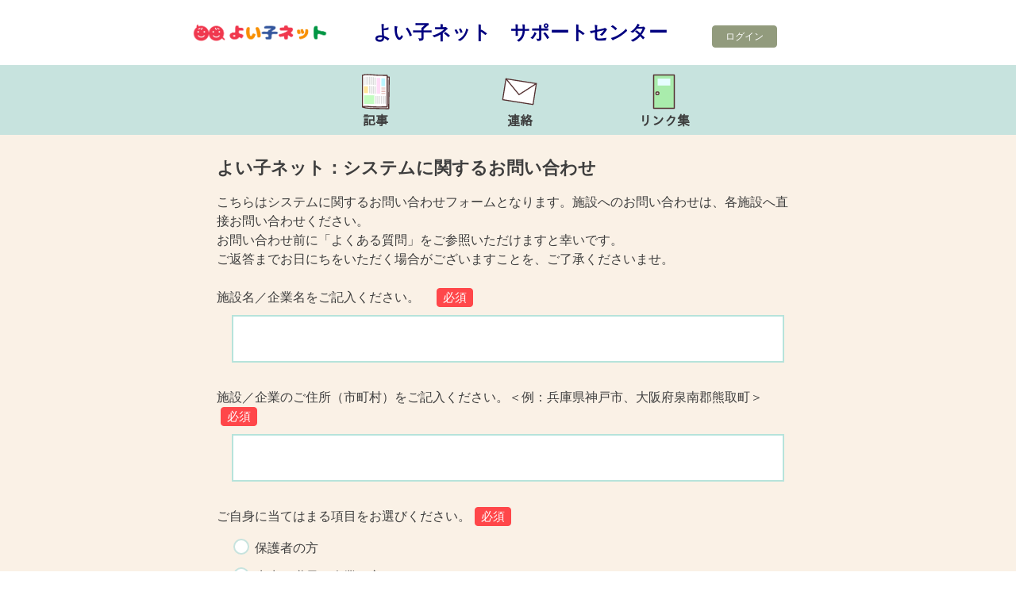

--- FILE ---
content_type: text/html; charset=UTF-8
request_url: https://www.yoiko-net.jp/support_yoiko/inquiry/form/673
body_size: 7031
content:
<!doctype html>
<html lang="ja">
  <link rel="icon" href="/template/image/favicon.ico">
<head>
    <!-- Required meta tags -->
    <meta charset="utf-8">
    <meta name="viewport" content="width=device-width, initial-scale=1, shrink-to-fit=no">

    <!-- Bootstrap CSS -->
    <link rel="stylesheet" href="/template/layout10/css/bootstrap.css?1768456855">
    <link rel="stylesheet" href="/css/compote2_font.css?1768456765">
    <link rel="stylesheet" href="/template/layout10/css/style.css?1768456855">
    <link rel="stylesheet" href="/template/layout10/css/bootstrap_add.css?1768456855">
    <link rel="stylesheet" href="/template/layout10/css/slick.css?1768456855">
    <link rel="stylesheet" href="/template/layout10/css/slick-theme.css?1768456855">
    <!-- Optional JavaScript -->
    <!-- jQuery first, then Popper.js, then Bootstrap JS -->
    <script src="https://code.jquery.com/jquery-3.5.1.min.js" integrity="sha256-9/aliU8dGd2tb6OSsuzixeV4y/faTqgFtohetphbbj0=" crossorigin="anonymous"></script>
    <script src="https://cdn.jsdelivr.net/npm/popper.js@1.16.0/dist/umd/popper.min.js" integrity="sha384-Q6E9RHvbIyZFJoft+2mJbHaEWldlvI9IOYy5n3zV9zzTtmI3UksdQRVvoxMfooAo" crossorigin="anonymous"></script>
    <script src="/js/bootstrap.min.js?1768456769"></script>
    <script>
      function topScroll(){
        $('body, html').animate({
          scrollTop:0
        }, 500);
        return false;
      };
    </script>

    <title>よい子ネット　サポートセンター　｜　よい子ネット：システムに関するお問い合わせ</title>
</head>


<body>
  <!-- 全体を囲むコンテナ -->
  <div class="container-fluid footerFixed base-bgcolor" id="allContent">
      <div class="main-height-adj" style="display:block;">
        
      <!-- ヘッダー -->
      <!-- PC用 -->

      <header class="site-header flex flex--bet" style="width:100%">
      <div class="row header-height header-title">
          <div class="d-none d-md-block col-1 col-xl-2 pc-top-header-bgcolor"></div>
          <div class="d-none d-md-block col-2 pc-top-header pc-top-header-bgcolor" 
          style="text-align:center;display: flex !important;
                  justify-content: center;
                  align-items: center;">              
                            <!-- デフォルトロゴ -->
              <a href="https://www.yoiko-net.jp">
                <img src="https://s3.ap-northeast-1.amazonaws.com/www.yoiko-net.jp-cmp-pub0000001/logo/%E3%82%88%E3%81%84%E5%AD%90%E3%83%8D%E3%83%83%E3%83%88%E3%83%AD%E3%82%B4.png" alt="" class="img-fluid p-lg-3 my-3 m-mt-2 m-xl-0" loading="lazy" />
              </a>              
                        </div>
          <div class="d-none d-md-block col pc-top-header pc-top-header-bgcolor title-pc">
              <a href="/support_yoiko/top/" class="nav-link top-header-padding title-pc-a" id="hp-title">
                  <p style="text-align:center;">
                      <p><span style="color:rgb(0,0,127);font-size:24px;"><strong>よい子ネット　サポートセンター</strong></span></p>                  </p>
              </a>
          </div>
          <div class="d-none d-md-block col-2 pc-top-header pc-top-header-bgcolor">
                              <div class="dropdown">
                  <!-- 切替ボタンの設定 -->
                                    <button type="button" class="btn pc-top-user " id="dropdownMenuButton" data-toggle="dropdown" aria-haspopup="true" aria-expanded="false" onclick=location.href='/support_yoiko/mypage/login/'>
                                                                ログイン
                                                            </button>
                                  </div><!-- /.dropdown -->
                        </div>
          <div class="d-none d-md-block col-1 col-xl-2 pc-top-header-bgcolor"></div>
      </div><!-- /.row -->

      <div class="row main-bgcolor">
          <!-- <div class="d-none d-md-block col-1 col-xl-2 main-bgcolor"></div> -->
          <div class="d-none d-md-block col-2 col-xl-3-plus"></div>
          <!-- <div class="d-none d-md-block col-xl-8 pc-top-menu"> -->
          <div class="d-none d-md-block col-xl-5 pc-top-menu">
              <nav class="nav nav-pills nav-justified">
                                <a href="/support_yoiko/article/list/" class="nav-link sp-top-menu-icon"><img class="menu-icon d-block m-auto" src="/template/layout10/image/pic/newspaper-1.svg"><p class="pc-top-menu-text">記事</p></a>
                                                                                                <a href="/support_yoiko/contact/list/" class="nav-link sp-top-menu-icon"><img class="menu-icon d-block m-auto" src="/template/layout10/image/pic/mail-1.svg"><p class="pc-top-menu-text">連絡</p></a>
                                                <a href="/support_yoiko/link/" class="nav-link sp-top-menu-icon"><img class="menu-icon d-block m-auto" src="/template/layout10/image/pic/door-1.svg"><p class="pc-top-menu-text">リンク集</p></a>
              </nav>
          </div>
          <!-- <div class="d-none d-md-block col-1 col-xl-2 main-bgcolor"></div> -->
          <div class="d-none d-md-block col-2 col-xl-3-plus"></div>
      </div><!-- /.row -->
      </header><!-- /.site-header -->
      <!-- /PC用 -->

      <!-- スマホ用 -->
      <header class="site-header flex flex--bet" style="width: calc(100% - 1.7rem)">
          <div class="row header-title">
              <div class="d-block d-md-none col-2 sp-top-header p-0">
                <!-- ハンバーガーメニュー -->
                <nav class="navbar navbar-expand-lg navbar-dark sp-top-header-icon">
                  <button type="button" id="spButton" class="btn mx-auto" data-toggle="modal" data-target="#modal" aria-controls="modal" aria-expanded="false" aria-label="切替ボタン">
                    <span class="navbar-toggler-icon navbar-toggler-icon-custom"></span>
                  </button>
                </nav>
              </div>
              <div class="d-block d-md-none col-8 sp-top-header text-center sp-top-text-color">
                  <div class="title-sp">
                      <a href="/support_yoiko/top/" class="nav-link top-header-padding title-sp-a" id="hp-title-sp">
                          <p style="text-align:center;">
                              <p><span style="color:rgb(0,0,127);font-size:24px;"><strong>よい子ネット　サポートセンター</strong></span></p>                          </p>
                      </a>
                  </div>
              </div>
              <div class="d-block d-md-none col-2 sp-top-header text-center sp-top-text-color pl-0 pr-0">
                                  <div class="spdropdown">
                                        <a href="/support_yoiko/mypage/login/">
                      <img class="img-fluid pt-3" src="/template/layout10/image/pic/door-open.svg" alt="login" width="42">
                                            <p class="sp-top-login">ログイン</p>
                                          </a>
                                      </div>
                              </div>
          </div><!-- /.row -->

          <div class="row main-bgcolor">
              <div class="d-block d-md-none col-12 sp-top-menu">
                  <nav class="nav nav-pills nav-justified">
                                        <a href="/support_yoiko/article/list/" class="nav-link sp-top-menu-icon"><img class="menu-icon d-block m-auto" src="/template/layout10/image/pic/newspaper-1.svg"><p class="sp-top-menu-text mb-0">記事</p></a>
                                                                                                                        <a href="/support_yoiko/contact/list/"class="nav-link sp-top-menu-icon"><img class="menu-icon d-block m-auto" src="/template/layout10/image/pic/mail-1.svg"><p class="sp-top-menu-text mb-0">連絡</p></a>
                                                          </nav>
              </div>
          </div><!-- /.row -->
      </header><!-- /.site-header -->
      <!-- スマホ用 -->

      <!-- Modal -->
      <div class="row">
        <div class="modal left fade" id="modal" tabindex="-1">
          <div class="modal-dialog" role="document">
            <div class="modal-content">
              <div class="modal-header sp-ham-menu">
                <button type="button" class="close mr-1" data-dismiss="modal" aria-label="Close">
                  <h1 class="text-modal-close"><span aria-hidden="true">&times;</span></h1>
                </button>
              </div><!-- /.modal-header -->
              <div class="modal-body sp-ham-menu">
                <ul class="nav flex-column sp-ham-menu">
                                    <li class="nav-item sp-ham-menu"><a href="/support_yoiko/top/" class="nav-link sp-ham-menu">トップ</a></li>
                                    <li class="nav-item sp-ham-menu"><a href="/support_yoiko/article/list/" class="nav-link sp-ham-menu">記事</a></li>
                                                                                                            <li class="nav-item sp-ham-menu"><a href="/support_yoiko/contact/list/" class="nav-link sp-ham-menu">連絡</a></li>
                                                      <li class="nav-item sp-ham-menu"><a href="/support_yoiko/link/" class="nav-link sp-ham-menu">リンク集</a></li>
                                    <li class="nav-item sp-ham-menu"><a href="https://www.yoiko-net.jp/support_yoiko/article/list/" class="nav-link sp-ham-menu" target="_blank" rel="noopener noreferrer">よくある質問</a></li>
                                  </ul>
              </div><!-- /.modal-body -->
            </div><!-- /.modal-content -->
          </div><!-- /.modal-dialog -->
        </div><!-- /.modal left fade -->
      </div><!-- /.row -->
      <!-- /.Modal -->

      <div class="row base-bgcolor main-content">
          <div class="col-12">
            
<div class="row">
  <div class="d-none d-lg-block col-2"></div>
  <div class="col-12 col-lg-8">
            <form action="/support_yoiko/inquiry/confirm/673" method="post" id="CommonSelectForm">
        <input type="hidden" name="_token" value="00de83fa9ee096e03a432cb79283240b2f135dae" />
                <div id="feature_inquiry_0" class="col-12" style="padding:25px 45px 20px 45px">
            
                        <div class="questionnaire-tittle">
                <b>よい子ネット：システムに関するお問い合わせ</b>
            </div>            
            
            
            <div class="questionnaire-contents mb-2 form-explain">
                こちらはシステムに関するお問い合わせフォームとなります。施設へのお問い合わせは、各施設へ直接お問い合わせください。<br>お問い合わせ前に「よくある質問」をご参照いただけますと幸いです。<br>ご返答までお日にちをいただく場合がございますことを、ご了承くださいませ。 
                
            </div>                    <script src="https://code.jquery.com/ui/1.12.1/jquery-ui.js"></script>
                    <link rel="stylesheet" href="https://code.jquery.com/ui/1.12.1/themes/base/jquery-ui.css" />
                    <script src="https://ajax.googleapis.com/ajax/libs/jqueryui/1/i18n/jquery.ui.datepicker-ja.min.js"></script>
                    <script>
                        function getNowYMD(){
                            var dt = new Date();
                            var y = dt.getFullYear();
                            var m = ("00" + (dt.getMonth()+1)).slice(-2);
                            var d = ("00" + dt.getDate()).slice(-2);
                            var result = y + "/" + m + "/" + d;
                            return result;
                        }
                    </script>                    <div id="newPageItem_0">
                        
            
            <div class="questionnaire-contents pt-3">
                施設名／企業名をご記入ください。　<span class='required'>必須</span>                
            </div>
              <div class="inner">
                  <div class="form-group">
                      <input type="text" id="item_56" name="item_56" class="textbox long " value="" placeholder="" />
                  </div>
              </div>
              
              
                    </div>                    <div id="newPageItem_0">
                        
            
            <div class="questionnaire-contents pt-3">
                施設／企業のご住所（市町村）をご記入ください。＜例：兵庫県神戸市、大阪府泉南郡熊取町＞<span class='required'>必須</span>                
            </div>
              <div class="inner">
                  <div class="form-group">
                      <input type="text" id="item_57" name="item_57" class="textbox long " value="" placeholder="" />
                  </div>
              </div>
              
              
                    </div>                    <div id="newPageItem_0">
                        
            
            <div class="questionnaire-contents pt-3">
                ご自身に当てはまる項目をお選びください。<span class='required'>必須</span>                
            </div>              <div class="radio-group" style="word-break: break-all;">                    <label class="mb-0"><input class="raddio-button " type="radio" name="item_60" value="保護者の方">保護者の方</label><br>                    <label class="mb-0"><input class="raddio-button " type="radio" name="item_60" value="先生／職員／企業の方">先生／職員／企業の方</label><br>                    <div class="row">
                        <div class="col-12 col-md-4 col-lg-3" style="padding-right: 0";>
                            <label class="mb-0"><input class="raddio-button " type="radio" name="item_60" value="その他">その他</label><br>
                        </div>    
                        <div class="col-12 col-md-8 col-lg-9">
                            <input type="text" name="item_60_other" class="textbox other-textbox " value="" placeholder="「その他」を選択した場合は入力してください" />
                        </div>
                    </div>              </div>              
              
                    </div>                    <div id="newPageItem_0">
                        
            
            <div class="questionnaire-contents pt-3">
                お名前（氏名）をご記入ください。<span class='required'>必須</span>                
            </div>                        <div class="inner">
                            <div class="form-group">
                                <input type="text" name="item_58_1" class="textbox middle " value="" placeholder="姓" />
                                <input type="text" name="item_58_2" class="textbox middle " value="" placeholder="名" />
                            </div>
                        </div>
                        
                    </div>                    <div id="newPageItem_0">
                        
            
            <div class="questionnaire-contents pt-3">
                ご連絡先メールアドレスをご記入ください。（ご登録済みの会員の方は、登録メールアドレス）<span class='required'>必須</span>                
            </div>
              <div class="inner">
                  <div class="form-group">
                      <input type="text" id="item_59" name="item_59" class="textbox long " value="" placeholder="" />
                  </div>
              </div>
              
              
                    </div>                    <div id="newPageItem_0">
                        
            
            <div class="questionnaire-contents pt-3">
                お電話番号をご記入ください。（任意）                
            </div>
              <div class="text-left" style="margin-left: 2.8%">
                  <div class="form-group">
                      <input type="text" name="item_61_1" class="textbox short input-tel input-tel-w " value="" />
                        <div class="text-center d-inline-block">
                            －
                        </div>
                      <input type="text" name="item_61_2" class="textbox short input-tel input-tel-w " value="" />
                      <div class="text-center d-inline-block">
                            －
                      </div>
                      <input type="text" name="item_61_3" class="textbox short input-tel input-tel-w " value="" />
                  </div>
              </div>
              
              
              <script>
                TelWindow();
                $(window).resize(function() {
                    TelWindow();
                });
                function TelWindow(){
                    if($(window).width() <= 1239 && $(window).width() >= 992){
                        $('.input-tel').addClass('input-tel-w');
                        $('.input-tel').removeClass('short');
                    } else {
                        $('.input-tel').addClass('short');
                        $('.input-tel').removeClass('input-tel-w');
                    }
                };
              </script>

                    </div>                    <div id="newPageItem_0">
                        
            
            <div class="questionnaire-contents pt-3">
                ご利用されている端末をご選択ください。<span class='required'>必須</span>                
            </div>              <div class="radio-group" style="word-break: break-all;">                    <label class="mb-0"><input class="raddio-button " type="radio" name="item_370" value="パソコン（Windows）">パソコン（Windows）</label><br>                    <label class="mb-0"><input class="raddio-button " type="radio" name="item_370" value="スマートフォン（iPhone）">スマートフォン（iPhone）</label><br>                    <label class="mb-0"><input class="raddio-button " type="radio" name="item_370" value="スマートフォン（Android）">スマートフォン（Android）</label><br>                    <div class="row">
                        <div class="col-12 col-md-4 col-lg-3" style="padding-right: 0";>
                            <label class="mb-0"><input class="raddio-button " type="radio" name="item_370" value="その他">その他</label><br>
                        </div>    
                        <div class="col-12 col-md-8 col-lg-9">
                            <input type="text" name="item_370_other" class="textbox other-textbox " value="" placeholder="「その他」を選択した場合は入力してください" />
                        </div>
                    </div>              </div>              
              
                    </div>                    <div id="newPageItem_0">
                        
            
            <div class="questionnaire-contents pt-3">
                お問い合わせ内容をご記入ください。<br />不具合につきましては、エラーメッセージの内容など、なるべく詳しいご状況を教えていただけますと幸いです。<span class='required'>必須</span>                
            </div>
              <div class="inner">
                  <div class="form-group">
                      <textarea name="item_63" class="questionnaire-form textarea " ></textarea>
                  </div>
              </div>
              
                    </div>                    <div id="newPageItem_0">
                        
            
            <div class="questionnaire-contents pt-3">
                2022年6月15日よりも以前にアドレス追加登録をされた方で、仮パスワードの有効期限切れのためログインできないという場合は、サポートセンターで会員登録を削除いたします。削除後、改めて再登録をお願いいたします。<br />削除させていただくメールアドレスと会員氏名をご記入ください。<br />※6月15日以降に追加登録された方は、「パスワードをお忘れの方はこちら」よりパスワードの再設定をお願いいたします。                
            </div>
              <div class="inner">
                  <div class="form-group">
                      <textarea name="item_265" class="questionnaire-form textarea " ></textarea>
                  </div>
              </div>
              
                    </div>        </div>        
        
        <div id="btn-container">
        <div id="btnAreaNext" style="display:none;" class="col-12 pt-3">
            
        </div>
        
        <div id="formBtn" class="row pl-1">
            
            <div class="col-12 createFormSubmit">
                <div style="display: block;text-align: center;">
                    
                    <button id="submit" type="submit" name="button" class="btn questionnaire-answer " >
                        <b>確認する</b>
                    </button>
                    
                </div>
            </div>
            
        </div>
        <div id="btnAreaPrev" style="display:none;" class="col-12">
            
        </div>
        </div></form>
    <input type="hidden" id="featureCd" value="inquiry">
    <input type="hidden" id="itemId" value="673">

  </div>
  <div class="d-none d-lg-block col-2"></div>
</div>

<script src="https://cdnjs.cloudflare.com/ajax/libs/moment.js/2.24.0/moment.min.js" integrity="sha256-4iQZ6BVL4qNKlQ27TExEhBN1HFPvAvAMbFavKKosSWQ=" crossorigin="anonymous"></script>
<script src="https://cdnjs.cloudflare.com/ajax/libs/moment.js/2.24.0/moment-with-locales.min.js" integrity="sha256-AdQN98MVZs44Eq2yTwtoKufhnU+uZ7v2kXnD5vqzZVo=" crossorigin="anonymous"></script>


<!-- Tempus Dominus -->
<script type="text/javascript" src="https://cdnjs.cloudflare.com/ajax/libs/tempusdominus-bootstrap-4/5.0.0-alpha14/js/tempusdominus-bootstrap-4.min.js"></script>
<link rel="stylesheet" href="https://cdnjs.cloudflare.com/ajax/libs/tempusdominus-bootstrap-4/5.0.0-alpha14/css/tempusdominus-bootstrap-4.min.css" />

<!-- Font Awesome -->
<script
  src="https://cdnjs.cloudflare.com/ajax/libs/font-awesome/5.12.1/js/all.min.js"
  integrity="sha256-MAgcygDRahs+F/Nk5Vz387whB4kSK9NXlDN3w58LLq0="
  crossorigin="anonymous"></script>

</script>


<script>
$('.input-group.date.absence-date-wrapper').on('click', function () {
    $('.input-group.date.absence-date-wrapper').datetimepicker({
        format: 'YYYY/MM/DD',
        locale: 'ja',
        dayViewHeaderFormat: 'YYYY年 MMM',
    })
});

</script>

<link rel="stylesheet" href="/css/style.css?1768456765">
<link rel="stylesheet" href="/css/modal.css?1768456765">
<script src="/js/common.js?1768456769"></script>
<script src="/js/insertImage.js?1768456769"></script>
<script src="/js/insertFile.js?1768456769"></script>

<script>
  var imageEles = document.querySelectorAll('[id^="inputImageName_"]');
  for(const ele of imageEles){
    addImgHandlers(event, ele['id'].replace('inputImageName_',''))
  }
</script>
<script>
  var docEles = document.querySelectorAll('[id^="inputDocumentName_"]');
  for(const ele of docEles){
    addFileHandlers(event, ele['id'].replace('inputDocumentName_',''))
  }
</script>          </div>
      </div>
      
      </div>

      <!-- 園情報 -->
      <footer>
      <div class="row main-bgcolor">
          <div class="col-1 col-xl-2"></div>
          <div class="col-9 col-xl-8 footer top-footer-padding">
              <span></span>
              <br>
              <span style="font-size:1.5rem;"><strong>よい子ネット　サポートセンター</strong></span>
              <br>
                                      </div>
          <div class="col-1 col-xl-2"></div>
      </div><!-- /.row -->
      <div id="re-top" class="main-bgcolor">
        <div class="re-topB" onclick="topScroll()">TOP</div>
      </div>
      </footer>
  </div><!-- /.container -->


</body>

</html>

  <script>
  var startPos = 0,winScrollTop = 0;
  $(window).on('scroll',function(){
      winScrollTop = $(this).scrollTop();
      if (winScrollTop >= startPos) {
          if(winScrollTop >= 120){
              $('.site-header').addClass('hide');
          }
      } else {
          $('.site-header').removeClass('hide');
      }
      startPos = winScrollTop;
  });

  // ログアウト前アラート
  $('.logout').on('click', function(event) {
    var logout = confirm("ログアウトしてよろしいですか？");
    if(logout){
      return true;
    }else{
      event.preventDefault();
      return false;
    }
})

  //フッター調整
  var mainMargin = convertPxToRem(($('footer').height())/1.25);
  mainMargin = mainMargin + "rem";
  if($('footer').height() > 210) {
    $('.main-height-adj').css('margin-bottom',mainMargin);
  }

  $(window).resize(function() {
    var mainMargin = convertPxToRem(($('footer').height())/1.25);
    mainMargin = mainMargin + "rem";
    if($('footer').height() > 210) {
      $('.main-height-adj').css('margin-bottom',mainMargin);
    }
  });

  // px単位 からrem単位 に変換する
  function convertPxToRem(px) {
    var fontSize = getComputedStyle(document.documentElement).fontSize;
    return px / parseFloat(fontSize);
  }

//---------------------------
//エンターでのsubmitを禁止
//---------------------------
$(document).ready(function () {
    $('input,textarea[readonly]').not($('input[type="button"],input[type="submit"]')).keypress(function (e) {
        if (!e) var e = window.event;
        if (e.keyCode == 13)
            return false;
    });
});

</script>



--- FILE ---
content_type: text/css
request_url: https://www.yoiko-net.jp/template/layout10/css/style.css?1768456855
body_size: 1955
content:
a {
    color: #3399CC;
}

.back-list {
    color: #3399CC;
    text-align: center;
    text-decoration: none;
    margin-bottom: 80px;
    font-size: 100%;
}

a.back-list-previous{
    margin-right: 5%;
}

a.back-list-next{
    margin-left: 5%;

}

span.topics-living{
  display: -webkit-inline-box;
   -webkit-box-orient: vertical;
   -webkit-line-clamp: 2;
  overflow: hidden;
  padding: 0.3em 0.6em;
  border: solid 1px;
  border-radius: 6px;
  font-size: 80%;
  vertical-align: bottom;
  margin: 0 2px 5px 0;
  white-space: initial;
  word-break: break-all;
}

.enquate-limit{
    display: block;
    /* text-align: right; */
    color :red;
    padding-top: 5px;
    font-size: 85%;
}

/* メインカラー */
.main-bgcolor {
  background-color: #C7E3DE;
}

.main-border {
  border: solid 1px #C7E3DE;
}

.main-strong-border {
  border: solid 1px #C7E3DE;
}

.main-strong-fill {
  fill: #C7E3DE;
}
.row.main-content{
  border-color: #C7E3DE;
}
.pc-top-menu-footer{
  background-color: #C7E3DE;
}

/* ベースカラー */
.base-bgcolor {
  background-color: #FAF1E6;
}

/* アクセントカラー */
.accent-bgcolor {
  background-color: #929B7D;
  color: #FFF !important;
}

.accent-color {
  color: #929B7D;
}

.accent-border {
  border-color: #929B7D !important;
}

/* ボタン系 */
.pc-top-user,
button.questionnaire-answer{
  background-color: #929B7D;
  border-color: #929B7D;
}
.pc-top-user:hover {
  background-color: #929B7D;
  border-color: #929B7D;
}
.pc-top-user:focus, .pc-top-user.focus{
  background-color: #929B7D;
  border-color: #929B7D;
  box-shadow: 0 0 0 0.2rem rgba(192, 204, 165, 0.5);
}
.pc-top-user.disabled, .pc-top-user:disabled{  
  background-color: #929B7D;
  border-color: #929B7D;
}
.pc-top-user:not(:disabled):not(.disabled):active, .pc-top-user:not(:disabled):not(.disabled).active,
.show > .pc-top-user.dropdown-toggle {
  background-color: #929B7D;
  border-color: #929B7D;
}
.pc-top-user:not(:disabled):not(.disabled):active:focus, .pc-top-user:not(:disabled):not(.disabled).active:focus,
.show > .pc-top-user.dropdown-toggle:focus {
  box-shadow: 0 0 0 0.2rem rgba(192, 204, 165, 0.5);
}

.modal-body {
  -ms-overflow-style: none;
  scrollbar-width: none;
}

.modal-body::-webkit-scrollbar {
  display: none;
}


.nav-item.sp-ham-menu {
    font-size: 12px;
}

li.sp-ham-menu-collapse {
    font-size: 12px;
}

/* スマホメニュー */
.text-modal-close,
li > .nav-link  {
  color: #0F2350;
}
li.sp-top-user {
  background-color: #71e3ce;
}
li.sp-ham-menu, li.sp-ham-menu-collapse{
  border-color: #71e3ce;
}

.top-topics-list-mg {
    margin: 4px 12px;
}

/* クレヨンの下線画像 */
img.top-category-line{  
  content: url("../../layout10/image/pic/crayon_line.png");
}

/* セレクトボックス */
.select{
  outline-color: #C7E3DE;
}
.dropdown--extend::after{
  border-color: #71e3ce;
}

/* チェックボックス・ラジオボタン */
  /* 押下前 */
  input[type=checkbox].checkbox,input[type=radio].raddio-button{
    border-color: #C7E3DE;
  }
  /* 押下時 */
  input[type=checkbox].checkbox:checked,input[type=checkbox].checkbox:indeterminate,input[type=radio].raddio-button:checked:before{
    background: #b6e3db;
  }

/* テキストボックス・日付選択・テキストエリア */
.textbox,
.absence-date-wrapper,
.textarea,
.questionnaire-form{
  border-color: #b6e3db !important;
}

/* 日付選択のカレンダー */
.table-sm.table thead tr:first-of-type{
  border-color: #2de3c2;
}
.table-sm td.day.active.today,
.table-sm td.day.active,
.table-sm td.day.active:hover{
  background-color: #2de3c2;
}
.table-sm td.day.today::before{
  border-bottom-color: #2de3c2;
}
.table-sm th.dow {
  color: #2de3c2;
}

/* 各確認画面 */
.confirm div.questionnaire-contents,
.pw-confirm{
  background-color: #C7E3DE;
}
.confirm div.questionnaire-contents,
.confirm form div div.inner,
.pw-confirm,
.pw-confirm2{
  border-color: #71e3ce;
}

/* 連絡履歴 */
.accordion-box,
hr.accordion-answer-line{
  border-color: #b6e3db;
}
.classification span::before,
.classification span::after{
  background: #C7E3DE;
  border-color: #71e3ce;
}

/* ▲TOPボタン */
.re-topB {  
	background-color:#929B7D; /*丸ボタンの色*/
}

/* ページャーホバー */
.pagination-lg .page-item .page-link:hover{  
  background-color: rgba(199, 227, 222, 0.4);
}

--- FILE ---
content_type: text/css
request_url: https://www.yoiko-net.jp/template/layout10/css/bootstrap_add.css?1768456855
body_size: 1535
content:
/* ---------- 共通？ ---------- */
a,
a:hover{
  text-decoration: none;
}
a:focus {
  outline: none;
}
.inner{
  display: block;
  text-align: center;
}

.title{
  font-size: 150%;
}

.item-title{
  margin-top: 5px;
  margin-bottom: -10px;
}

button.submit{
  width:50%;
  height: 45px;
  font-size: 110%;
  color: #fff;
  background-color: #00e600;
  border: 4px solid #00e600;
  border-radius: 5px;
  /* padding-right:138px;
  padding-left: 138px; */
  margin-bottom: 100px;
  margin-left: 30px;
  margin-right: 30px;
  outline: none;
}

.other-textbox{
  margin-top: -1px;
  height: 39px;
  margin-left: -15%;
  width: 111.4%;
}
@media (max-width: 1198px) {
  .other-textbox{
    margin-left: -11%;
    width: 107.5%; 
  }
}
@media (max-width: 991px) {
  .other-textbox{
    margin-left:-30%;
    width:126%; 
    height: 45px;
  }
}
@media (max-width: 767px) {
  .other-textbox{
    margin-left: 7px;
    width: 95%;
    margin-top: 2px;
  }
}

.short{
  width: 150px;
  height: 50px;
}
@media screen and (max-width:767px) { 
  .short{
    width: 25%;
    height: 45px;
    font-size: 90%;
  }
}

.middle{
  width: 47%;
}

.long{
  width: 95%;
}

.topics-date{
  font-size:130%;
}

/* .handouts{
  padding-bottom:15px;
} */

.questionnaire-dropdown{
  width:94.5%;
}
/* @media (min-width: 768px) {
.questionnaire-dropdown select{
  padding:2%;
} */
/* } */

button.questionnaire-answer{
  width:65%;
  /* margin-right: 30px; */
}
@media (max-width: 767px) {
  button.questionnaire-answer{
    width:100%;
  }
}
@media (max-width: 320px) {
  button.questionnaire-answer{
    width: 100%;
    padding: 5px;
  }
}

@media (min-width: 768px) {
.row-all{
  margin-left:5%;
  margin-right:5%;
}
}


/* ---------- ログイン画面 ---------- */
.login-form{
  width: 95%;
  margin-top: 20px;
  border: 2px solid #C7E3DE;
  height: 60px;
  font-size: 100%;
}
@media (max-width: 767px) {
  .login-form{
    height: 45px;
    font-size: 110%;
  }
}

/* ---------- ページ上部遷移ボタン ---------- */
/*ボタンの領域*/
#re-top {
	position:absolute; /*画面に固定*/
	bottom:8%; /*画面下へ*/
	right:5%; /*画面右へ*/
	z-index:10; /*レイヤー順序を上に*/
	background-color:transparent; /*領域の背景色（透明）*/
}
/*丸ボタン*/
.re-topB {
	position:relative;
	display:block; 
	color: #fff; /*三角と文字色*/
	text-decoration:none;
	font-weight:bold;
	font-size:8px;
	width:40px;
	height:40px;
	text-align:center;
	line-height:12px;
	border-radius:20px;
	padding-top:20px;
  box-sizing:border-box;
  cursor: pointer;
}

/*三角部分*/
.re-topB:before {
	content:'\25B2';
	position:absolute;
	top:5px;
	left:0;
	width:100%;
	text-align:center;
	font-size:15px;
}

/* 戻る・削除ボタン */
button.btn-back{
  background-color: #98958a;
  border: 4px solid #98958a;
}
button.btn-delete{
  background-color: #ff474a;
  border: 4px solid #ff474a;
}
/* 新規登録ボタン */
button.btn-signup{
  background-color: #a5ccb1;
  border: 4px solid #a5ccb1;
}
.signup-color {
  color: #a5ccb1;
}
.signup-bgcolor {
  background-color: #a5ccb1;
}
.signup-border {
  border-color: #a5ccb1;
}
.signup-fill{
  fill: #a5ccb1;
}

--- FILE ---
content_type: text/css
request_url: https://www.yoiko-net.jp/css/style.css?1768456765
body_size: 14763
content:
a {
    color: #3399CC;
}

.back-list {
    color: #3399CC;
    text-align: center;
    text-decoration: none;
    margin-bottom: 80px;
    font-size: 100%;
}

a.back-list-previous{
    margin-right: 5%;
}

a.back-list-next{
    margin-left: 5%;
    
}

.enquate-limit{
    display: block;
    text-align: right;
    color :red;
}

.child-edit{
    display: block;
    text-align: right;
    color :darkblue;
}

hr.enquate-line{
    display: block;
    width: 100%;
    background-color: darkblue;
}

hr.child-line{
    display: block;
    width: 100%;
    background-color: #FF7C80;
}

/* 各エラーメッセージ */
.form-error-message{
    width: 100%;
    height: 1.7rem;
    color: red;
    margin-top: -10px;
    padding-left: 30px;
    margin-bottom: 0.7rem;
    font-size: 95%;
}
@media (max-width: 767px) {
    .form-error-message{
        padding-left: 20px;
    }
}
/* エラー時の枠 */
input.input-error-frame{
  border-color: red !important;
}


/*-------------------------------

ページャー

-------------------------------*/
a#first, a#last,
a#previous, a#next{
  padding-top:    0.5px!important;
  padding-bottom: 5.5px !important;
}
a#first, a#last{
  padding-left:  26.5px !important;
  padding-right: 21.5px !important;
}
@media (max-width: 767px) {
  a#first, a#last,
  a#previous, a#next{
    padding-top:    3px !important;
    padding-bottom: 7px !important;
  }
  a#first, a#last{
    padding-left:  21px !important;
    padding-right: 14px !important;
  }
  a#previous, a#next{
    padding-left:  15px !important;
    padding-right: 12px !important;
  }
}
a.topics-page-link:focus{
  box-shadow: none !important;
}
a.topics-page-link.pager-disabled{
  background: #ededed !important;
  border-color: #ededed !important;
  pointer-events: none !important;
}
a.topics-page-link.pager-disabled span{
  color: #aaaaaa !important;
}
span.both-ends-arrow,
span.one-page-arrow{
  font-size: 2.0rem !important;
  font-weight: 500 !important;
}
@media (max-width: 767px) {
  span.both-ends-arrow,
  span.one-page-arrow{
    font-size: 1.5rem !important;
    font-weight: 700 !important;
  }
}
.current-page-link{
  pointer-events: none !important;
}


/*-------------------------------

IE抑制画面

-------------------------------*/
.ie-back{
  background-color: #F8F7F6;
  padding: 5.5% 1.0rem 2.0rem 1.0rem;
}
.ie-font{
  color: #333333;
  font-size: 1.2rem;
}
.ie-img div img{
  margin: 0.8rem;
  height: 75px;
  width: 75px;
}
.browser-arrow {
  position:relative;
  height:30px;
  width:28px;
  background-color:#A6A6A6;
  transform:rotate(90deg);
}
.browser-arrow::before {
  position:absolute;
  content:"";
  border:solid 25px transparent;
  border-left:solid 28px #A6A6A6;
  top:-10px;
  left:28px;
}

.form-control::-webkit-input-placeholder,
input::-webkit-input-placeholder {
  color: #c1c1c1 !important;
  opacity: 1;
}

.form-control::-moz-placeholder,
input::-moz-placeholder {
  color: #c1c1c1 !important;
  opacity: 1;
}

.form-control:-ms-input-placeholder,
input:-ms-input-placeholder {
  color: #c1c1c1 !important;
  opacity: 1;
}

.form-control::-ms-input-placeholder,
input::-ms-input-placeholder {
  color: #c1c1c1 !important;
  opacity: 1;
}

.form-control::placeholder,
input::placeholder {
  color: #c1c1c1 !important;
  opacity: 1;
}

.ex-wrapper {
  border: 2px solid gray;
  background: #F8F7F6;
  padding-bottom: 1rem;
}

.ex-wrapper div.ex-url {
  background-color: #fff;
  color: #003399 !important;
  border: 3px solid #003399;
  border-radius: 10px;
  font-weight:bold;
  font-size:120%;
}

.ex-wrapper .btn-signup {
  margin-top:5px;
  margin-bottom:5px;
}

.btn-withdraw {
  background-color: #009CCC !important;
  border: 3px solid #009CCC !important;
}

.terms-padding{
  padding: 25px 45px 20px 45px;
}

.terms-box{
    overflow-y: scroll;
    max-height: 150px;
    border: 1px solid #333333;
    background-color: white;
}

/*-------------------------------

Google Map

-------------------------------*/
.location-map-wrapper{
  height: 500px;
  width: 650px;
}
@media (max-width: 1200px) {
  .location-map-wrapper{
    height: 450px;
    width: 500px;
  }
}
@media (max-width: 991px) {
  .location-map-wrapper{
    height: 600px;
    width: 650px;
  }
}
@media (max-width: 767px) {
  .location-map-wrapper{
    height: 350px;
  }
}

/*-------------------------------

  住所自動入力のドロップダウンの下矢印調整

-------------------------------*/
.select-zipaddress::after{
  margin-top: 2.0rem;
}
@media (max-width: 767px) {
  .select-zipaddress::after{
    margin-top: 1.5rem;
  }
}

/*-------------------------------

アンケート　画像

-------------------------------*/
.textbox:read-only{
  background-color: #e9ecef;
  opacity: 1;
}
.display-image-wrapper{
  text-align: left;
  padding-left: 1.5rem;
  padding-top: 0.6rem;  
  padding-bottom: 0.6rem;
}
.display-image-box{
  position: relative;
}
.display-image{
  width: 100%;
  height: auto;
  max-width: 20rem;
  max-height: 20rem;
}
@media (max-width: 575px) {
  .display-image-wrapper{
    text-align: center;
    padding-top: 0.9rem;
    padding-bottom: 0.3rem;
    padding-left: 0;
  }
  .display-image{
    max-width: 11rem;
    max-height: 11rem;
  }
}
@media (max-width: 300px) {
  .display-image{
    max-width: 7rem;
    max-height: 7rem;
  }
}
.btn-img-delete {
  display: flex;
  position: absolute;
  width: 28px;
  height: 28px;
  border-radius: 50%; 
  background: #333;
  box-shadow: 0px 0px 8px #525252;
  top: -12px;
  right: -12px;
  padding: 0;
  cursor: pointer;
}
.btn-img-delete:active {
  width: 30px;
  height: 30px;
  top: -13px;
  right: -13px;
}
.btn-img-delete:focus {
  box-shadow: 0px 0px 8px #525252;
}
.btn-img-delete:hover {
  background: rgb(87, 87, 87);
}
.btn-img-delete::before, .btn-img-delete::after {
  content: "";
  position: absolute;
  top: 50%;
  left: 50%;
  width: 3px;
  height: 18px;
  background: #fff;
}
.btn-img-delete:active::before, .btn-img-delete:active::after {
  height: 20px;
}
@media (max-width: 575px) {
  .btn-img-delete {
    width: 22px;
    height: 22px;
    top: -10px;
    right: -10px;
  }
  .btn-img-delete:active {
    width: 24px;
    height: 24px;
    top: -11px;
    right: -11px;
  }
  .btn-img-delete::before, .btn-img-delete::after {
    width: 2px;
    height: 16px;
  }
  .btn-img-delete:active::before, .btn-img-delete:active::after {
    height: 18px;
  }
}
.btn-img-delete::before {
  transform: translate(-50%,-50%) rotate(45deg);
}
 .btn-img-delete::after {
  transform: translate(-50%,-50%) rotate(-45deg);
}
.dummy-text{
  text-decoration: underline;
  text-underline-position: under;
}
.confirm-image{
  width: 100%;
  height: 100%;
}
  
/*-------------------------------

登録出来ないメールアドレスの注釈

-------------------------------*/
.unusable-mail-wrapper{
  border-width: 2px;
  width: 94.9%;
  word-break: break-all;
}
.unusable-mail-explain{
  font-weight: bolder;
}
.unusable-mail-wrapper ul{
  padding-left: 1.8rem;
  padding-right: 0.8rem;
}
@media (max-width: 767px) {
  .unusable-mail-wrapper ul{
    padding-left: 1.2rem;
    padding-right: 0.4rem;
  }
}

/*-------------------------------

記事一覧

-------------------------------*/
/* 重要度 */
.importance-category{
  background-color: #FA4C00 !important;
  border-color: #FA4C00 !important;
  color: #ffffff !important;
  font-weight: bold !important;
}
@media (max-width: 576px) {
  .sp-font-size-11px{
    font-size: 11px !important;
  }
  .sp-font-size-12px{
    font-size: 12px !important;
  }
}
@media (max-width: 767px) {
  .sp-font-size-15px{
    font-size: 15px !important;
  }
  .sp-font-size-16px{
    font-size: 16px !important;
  }
}
/* 既読 */
.article-already-read{
  opacity: 0.6;
}
/* 検索部分（カスタム） */
.article-search-title-area
, .article-category-tab-area {
  width: 60%;
  margin: 1rem auto;
}
@media (max-width: 991px) {
  .article-search-title-area
  , .article-category-tab-area {
    width: 100%;
  }
}
.article-search-title-button:disabled {
  pointer-events: none;
}
/* カテゴリータブ（カスタム） */
.article-category-tab-label {
  font-size: 1.2rem;
  font-weight: bold;
}
@media (max-width: 767px) {
  .article-category-tab-label {
    font-size: 0.9rem;
  }
}
.horizontal-scroll {
  overflow-x: auto;
  white-space: nowrap;
  flex-flow: nowrap;
}
.article-category-tab-wrapper {
  border-bottom: 1px solid #ced4da;
}
.article-category-tab {
  margin-bottom: -1px;
}
.article-category-tab .nav-item {
  display: table;
  align-items: center;
  justify-content: center;
  background: #fff;
  padding: 0.15rem 0.25rem 0 0.25rem;
  margin-right: 0px;
  border: 1px solid #ced4da;
  border-radius: 10px 10px 0 0;
  width: 100px;
  min-width: fit-content;
}
.article-category-tab .nav-item.active {
  font-weight: bold;
  height: 55px;
  margin-top: 0px;
}
.article-category-tab .nav-item:not(.active) {
  height: 45px;
  margin-top: 10px;
}
.article-category-tab .nav-item .nav-link { 
  display: table-cell;
  width: 100%;
  height: 100%;
  text-align: center;
  vertical-align: middle;
}
.article-category-tab-area ::-webkit-scrollbar {  /*スクロールバーの幅*/
  width: auto;
  height: 8px;
}
.article-category-tab-area ::-webkit-scrollbar-track {  /*スクロールバーのレール*/
  border-radius: 5px;
  background: rgba(0,0,0,0.1);
}
.article-category-tab-area ::-webkit-scrollbar-thumb {  /*スクロールバーのつまみ*/
  border-radius: 5px;
  background: rgba(142, 142, 142, 0.5);
}
/* ページャー */
.contents-pagination .page-item {
  position: relative;
  font-size: 15.9px;
  line-height: 1.49;
  font-weight: 600;
  width: 50px;
  height: 50px;
  border-radius: 100px;
  transition: 0.3s;
  padding: 0;
  margin: auto 5px;
}
.contents-pagination .page-item.omitted,
.contents-pagination #previous,
.contents-pagination #next {
  background-color: unset;
}
.contents-pagination #previous::before,
.contents-pagination #next::before {
  position: absolute;
  content: '';
  display: inline-block;
  width: 10px;
  height: 10px;
  top: 50%;
  border-left: 2px solid #4b4b4b;
  border-bottom: 2px solid #4b4b4b;
}
.contents-pagination #previous::before {
  left: 0;
  transform: translate(-50%, -50%) rotate(45deg);
}
.contents-pagination #next::before {
  right: 0;
  transform: translate(50%, -50%) rotate(-135deg);
}
@media (max-width: 767px) {
  .contents-pagination .page-item {
    font-size: 13.5px;
    width: 30px;
    height: 30px;
    margin: auto 2px;
  }
  .contents-pagination #previous::before,
  .contents-pagination #next::before {
    width: 7px;
    height: 7px;
  }
}
.contents-pagination .page-item:not(.current, .omitted) {
  background-color: #fff;
  cursor: pointer;
}
.contents-pagination .page-item.disabled {
  opacity: 0.35;
}
.contents-pagination .page-item.current,
.contents-pagination .page-item.disabled,
.contents-pagination .page-item.omitted {
  pointer-events: none;
}
.contents-pagination .page-item:hover {
  background-color: #ececec;
  opacity: 0.65;
}
.contents-pagination .page-link {
  position: relative;
  display: flex;
  align-items: center;
  justify-content: center;
  width: 100%;
  height: 100%;
  border: none !important;
  margin: 0 auto;
  color: #4b4b4b;
}
.contents-pagination .page-item.current .page-link,
.contents-pagination .page-item.disabled .page-link {
  background: unset;
  z-index: unset;
}
.contents-pagination .page-item.current .page-link {
  color: #fff;
}
.contents-pagination .page-link:hover {
  z-index: unset;
  color: unset;
  text-decoration: none;
  background-color: unset;
  border-color: unset;
}
.contents-pagination .page-item.omitted .page-link {
  display: flex;
  justify-content: center;
  align-items: center;
  height: 80%;
}
.contents-pagination .page-item.omitted .page-link-omit::before {
  content: "…";
}
#news img.topics-img[src=""],
#settlement img.topics-img[src=""] {
  display: none;
}

/*-------------------------------

記事決済

-------------------------------*/
.article-price{
  font-size: 1.0rem;
}
@media (max-width: 767px) {
  .article-price{
    font-size: 0.65rem;
  }
}
.article-price span{
  font-size: 132%;
}


/*-------------------------------

決済一覧

-------------------------------*/
.settlement-checkbox{
  text-align: center;
}
@media (max-width: 992px) {
  .settlement-checkbox{
    text-align: right;
  }
}
@media (max-width: 575px) {
  .settlement-checkbox{
    text-align: left;
  }
}
.settlement-mr{
  margin-right: -0.6rem;
}
@media (max-width: 535px) {
  .settlement-mr{
    margin-right: -0.2rem;
  }
}
@media (max-width: 470px) {
  .settlement-mr{
    margin-right: 0;
  }
}
@media (max-width: 390px) {
  .settlement-mr{
    margin-right: 0.5rem;
  }
}
@media (max-width: 300px) {
  .settlement-mr{
    margin-right: 0.9rem;
  }
}
.label-purched{
  margin-left: -5px;
  padding-bottom: 10px;
}
@media (max-width: 992px) {
  .label-purched{
    font-size: 1.0rem;
  }
}
@media (max-width: 575px) {
  .label-purched{
    font-size: 0.875rem;
    margin-left: 10px;
    margin-top:  5px;
    padding-bottom: 0;
  }
}

/*-------------------------------

消耗品発注フォーム

-------------------------------*/
.no-spin::-webkit-inner-spin-button,
.no-spin::-webkit-outer-spin-button {
    -webkit-appearance: none !important;
    margin: 0 !important;
    -moz-appearance:textfield !important;
}

select.ui-datepicker-year{
  height: 2em!important;
  margin-right:5px!important;
  width:70px!important;
  -webkit-appearance: auto;
  border: solid 1px black;
}

select.ui-datepicker-month{
  height: 2em!important;
  margin-left:5px!important;
  width:70px!important;
  text-align:center;
  -webkit-appearance: auto;
  border: solid 1px black;
}

#full-overlay{
  position: fixed;
  left: 0; top: 0;
  width: 100%; height: 100%;
  background: rgba(100, 100, 100, .5);
  display: none;
  z-index: 999;
}
#full-overlay .inner{
  position: fixed;
  left: 50%; top: 50%;
  width: 100%;
  transform: translate(-50%, -50%);
  text-align: center;
}

/*-------------------------------

アルバム

-------------------------------*/

.dlMark,.delMark{
  display: -webkit-inline-box;
  -webkit-box-orient: vertical;
  -webkit-line-clamp: 2;
  overflow: hidden;
  padding: 0.3em 0.6em;
  border: solid 1px;
  border-radius: 6px;
  font-size: 80%;
  vertical-align: bottom;
  margin: 0 2px 5px 0;
  white-space: initial;
  word-break: break-all;
}

.album-list-limit{
  text-align: left;
}

.enquate-limit.album{
  text-align: left;
}
.fav-btn{
  color:#F06060;
  border:1px solid #F06060;
  margin-left: auto;
  height: 100%;
  outline: none;
}
.fav-btn:focus{
  outline: none !important;
  box-shadow:none !important;
}
.fav-btn:hover{
  color:#F06060;
}
.fav-btn.fav-registered{
  border:1px solid #F06060;
  background:#F06060;
  color:#fff;
}
.cart-btn{
  color:#006cb8;
  border:1px solid #006cb8;
  margin-left: auto;
  height: 100%;
  outline: none;
  padding: 0.35rem 1.0rem 0.5rem 1.0rem;
}
.cart-btn:focus{
  outline: none !important;
  box-shadow:none !important;
}
.cart-btn:hover{
  color:#006cb8;
}
.cart-btn.cart-registered,
.btn-candidate-exclusion{
  border:1px solid #006cb8;
  background:#006cb8;
  color:#fff;
}
.btn-candidate-exclusion:hover{
  border-color: #004c82;
  background:#004c82;
  color:#fff;
}
.btn-candidate-exclusion-wrapper {
  width: 250px;
}
@media (max-width: 767px) {
  .cart-btn {
    padding: 0px 8px 3px 8px;
  }
  .cart-btn svg {
    width: 17px;
    height: 17px;
  }
  .btn-candidate-exclusion-wrapper {
    width: 100%;
  }
  .btn-candidate-exclusion {
    font-size: 1.1em;
    padding: 0.25rem;
  }
}
.album-photo-wrapper > div{
  background: #fff;
  padding:10px;
}
.img-container{
  aspect-ratio: 4 / 3;
  width:100%;
}
.img-container img{
    width: 100%;
    height: 100%;
    object-fit: cover;
}
.modal .img-container{
  width:100%;
}
.modal .img-container img{
  width: 100%;
  height: 100%;
  object-fit: contain;
}
.album-photo-wrapper .img-header {
  font-size: 1.2em;
  padding-bottom: 0.5rem;
}
.album-photo-wrapper .img-footer {
  padding-top: 0.5rem;
}
.sales-type{
  display: -webkit-inline-box;
  -webkit-box-orient: vertical;
  -webkit-line-clamp: 2;
  overflow: hidden;
  padding: 0.3em 0.6em;
  border-radius: 6px;
  font-size: 80%;
  vertical-align: bottom;
  margin: 0 2px 5px 0;
  white-space: initial;
  word-break: break-all;
  color:#fff;
  background-color: #00ced1;
}
#search-img,
#search-face{
  max-width:300px;
}
.title-border{
  font-size: 1.2rem;
  padding-bottom: 5px;
  width: 100%;
  height: 2rem;
  border-bottom: 1px solid #dee2e6;
}
.pic-sign,
.video-sign {
  border-radius: 20px !important;
  padding-left: 1.0em;
  padding-right: 1.0em;
  letter-spacing: 0.05em;
  margin-right: 8px;
}
.pic-sign {
  border-color: #FA4C00 !important;
  color: #FA4C00;
}
.video-sign {
  border-color: #033D93 !important;
  color: #033D93;
}
.album-purchase-box{
  background: #fff;
  margin-top: 0.5rem;
  padding: 1rem 2rem 2rem 2rem;
}
.btn-buynum{
  font-size: 1.2rem;
}
.btn-buynum:disabled{
  background-color: #bbbbbb;
}
.input-buynum{
  font-size: 1.5rem;
  height: 100%;
  max-width: 100px;
  cursor: default;
  background-color: #fff !important;
  padding: 0 0 0.1rem 0;
}
@media (max-width: 767px){
  .album-purchase-box{
    padding: 0.5rem 0 0.75rem 0;
  }
  .fav-btn{
    padding: 0.25rem 0.5rem;
  }
  #search-img{
    width:150px;
  }
  .input-buynum{
    font-size: 1.2em;
    width: 50px;
    padding: 0 0.25rem 0.1rem 0.25rem;
  }
  .btn-buynum{    
    font-size: 1.2em;
    padding: 0 0.3rem;
    text-align: center;
  }
}

.albumVideoSelect{
  display: flex;
  width: 100%;
  box-sizing:border-box;
  flex-wrap: wrap;
  /* margin-bottom: 1rem; */
  margin: 20px 2.5% 1rem;
}

.albumVideoDiv{
  width: 30%;
  border: 2px solid #CFF6BC;
  background-color: #fff;
  margin: auto 2.5% 1rem;
}

.albumVideoDiv:nth-child(3n),
.albumVideoDiv:nth-child(3n+1){
  margin: auto 0 1rem;
}

.albumVideoDiv > .selectVideoDiv {
  float: left;
  width: 50%;
}

.albumVideoDiv > .selectVideoDiv > input[type="checkbox"].selectVideo {
  border: 2px solid #CFF6BC;
}

.albumVideoDiv > .favoriteVideoDiv {
  float: right;
  margin-top: 5px;
  width: 50%;
}

.albumVideoDiv > .favoriteVideoDiv > input[type="checkbox"].favoriteVideo {
  display: none;

}
.albumVideoDiv > .favoriteVideoDiv>label {
  margin-left: calc(20px + 0.4rem);
}

.albumVideoDiv > .albumVideoView{
	clear: both;
	width: calc(100% - 10px);
	margin: 5px;
}

.dispDate{
  max-width: fit-content;
  flex: none;
}

.dispDate > span{
  padding: calc(0.3rem + 1px) calc(0.6rem + 1px);
  vertical-align: -webkit-baseline-middle;
}
.methodArea{
  max-width: fit-content;
  flex: none;
}

.methodArea.col-6.limit {
  max-width: 100%;
}
.methodArea > .delMark,
.methodArea > .dlMark{
  margin: 0.3rem 0.6rem;
}

/* PC向け */
@media (min-width: 768px){
  .albumFormBr{
    display: none;
  }
}

/* SP向け */
@media (max-width: 767px) {

  .dispDate > span.dispDateSpan{
    padding-right: 0;
  }

  .dispDate > span.tildeSpan{
    padding: calc(0.3rem + 1px) 0;
  }

}
.inner.photosaleInner{
  overflow: hidden;
  width: 100%;
  height: 100%;
}

.form-group.photosaleGroup,
.form-group.videosaleGroup{
  display: flex;
}

.formItem{
  display: inline-block;
}

.formItem > input.page-link{
  border: 0px solid #ffffff !important;
}

.formItemNow{
  pointer-events: none !important;
}

.formItemFirst,
.formItemBack,
.formItemForward,
.formItemLast{
  color: #009A8F !important;
}

.formItem > input:disabled {
  background: #ededed !important;
  pointer-events: none !important;
  color: #aaaaaa !important;
}

.grayDiv{
  top: 0;
  left: 0;
  width: 100%;
  height: 100%;
  background-color: rgba(125, 125, 125, 0.9);
  position: fixed;
}
.modalImageView{
  position: fixed;
    top: 0;
    height: 100%;
    width: 100%;
}
.modalImageView > img.modalImage {
  margin: auto;
  max-height: 60vh;
  max-width: 60vw;
}
.purchaseTitle{
  font-size: 1rem;
  font-weight: 500;
  word-break: break-all;
}

td.album.detailArrow{
  vertical-align: middle;
  text-align: right;
  width: 0;
}

td.album.detailArrow > div.arrow{
  height: 10px;
  width: 10px;
  border: 2.5px solid;
  border-color: #ccc #ccc transparent transparent;
  transform: rotate(45deg);
}

div.col-md-6.mx-auto.mt-3.album{
  display: grid;
  grid-template-columns: repeat(3, calc(100% / 3));
  column-gap: 0.5rem;
  row-gap: 0.5rem;
  margin-bottom: 0.5rem;
}

div.album.purchaseDetail.inner{
  background-color: #fff;
  padding: .75rem 0 0 0;
}

/* SP向け */
@media (max-width: 767px) {
  div.col-md-6.mx-auto.mt-3.album{
    grid-template-columns: repeat(2, calc(100% / 2));
  }
  div.album.purchaseDetail.inner{
    margin-top: 0.5rem;
  }
}

.album-total-cost {
  font-size: 1.5em;
  text-decoration-line: underline; 
}

@media (max-width: 767px) {
  .albumConfirm{
    margin-top: 1rem;
  }
}
.display-image.confirm-image{
  width: auto;
  
}
.before-limit.album{
  font-size: 85%;
}

.col-12.top-topics-text.album-text>*,
.col-12.top-topics-text.album-text>*>*{
  color: #3E3E3E !important ;
}

button.questionnaire-answer.batch-download:disabled {
    background-color: #bfbfbf;
    border-color: #bfbfbf;
}

.album-list-link:hover, 
.album-history-tr:hover {
  cursor: pointer;
}

.album.limit-mark{
  position: absolute;
  margin-left: -0.7rem;
}

@media (max-width: 767px) {
  .album.limit-mark{
    margin-top: 0.3rem;
  }
}

@media (min-width: 768px) {
  .album.limit-mark{
    margin-top: 0.6rem;
  }
}

.album.download-limit{
  color: red;
}

/* アルバム写真選択の検索部分 */
.search-area-tab .nav-tabs .nav-item {
  margin-right: -1px;
}
.search-area-tab .nav-tabs .nav-item .nav-link {
  padding-left: 1.5rem;
  padding-right: 1.5rem;
  font-size: 0.8em;
  color: #3E3E3E !important;
  background-color: #fff;
  border-color: #dee2e6;
  transition: 0.2s;
}
.search-area-tab .nav-tabs .nav-item .nav-link.active {
  font-weight: bold;
  border-bottom: 1px solid #fff;
}
.search-area-tab .nav-tabs .nav-item .nav-link:hover {
  color: #7e7e7e !important;
}
.search-area-tab .tab-content {
  border: 1px solid #dee2e6;
  background-color: #fff;
  padding: 1.5rem 3.0rem;
  margin-top: -1px;
}
@media (max-width: 767px) {
  .search-area-tab .nav-tabs .nav-item .nav-link {
    padding-left: 0.75rem;
    padding-right: 0.75rem;
  }
  .search-area-tab .tab-content {
    padding: 0.75rem;
  }
}

/* 類似アイコン */
.similar-face-icon-wrapper {
  text-align: center;
  width: 40px;
  position: relative;
  background-color: #fff;
  border-width: 3px;
  line-height: 1;
}
.similar-face-icon-wrapper::before,
.similar-face-icon-wrapper::after {
  position: absolute;
  content: "";
  display: block;
  background-color: #fff;
}
.similar-face-icon-wrapper::before {
  top: -5px;
  bottom: -5px;
  left: 5px;
  right: 5px;
}
.similar-face-icon-wrapper::after {
  top: 5px;
  bottom: 5px;
  left: -5px;
  right: -5px;
}
.similar-face-icon-wrapper .similar-face-icon {
  position: relative;
  z-index: 1;
}
@media (max-width: 767px) {
  .similar-face-icon-wrapper {
    width: 35px;
    height: auto;
  }
  .similar-face-icon-wrapper .similar-face-icon {
    width: 1rem;
    height: 1.2rem;
  }
}
.similar-face-icon-wrapper-item {
  margin-left: auto;
}
.similar-face-icon-wrapper-item.facesearch-possible {
  border-color: #bfbfbf;
}
.similar-face-icon-wrapper-item.facesearch-possible .similar-face-icon-item {
  fill: #bfbfbf;
}

/* 顔検索用写真 */
#tabFaceSearch .facesearch-regist-img-wrapper {
  height: 100px;
  display: flex;
  align-items: center;
  padding: 5px 10px;
}
#tabFaceSearch .facesearch-regist-img {
  max-width: 100%;
  max-height: 100%;
  margin: auto;
}
#tabFaceSearch .facesearch-regist-checkbox-wrapper {
  height: auto;
  padding: 10px 15px;
}
#tabFaceSearch .facesearch-regist-checkbox {
  margin: 0;
  margin-right: 5px;
  min-width: 20px;
  min-height: 20px;
}
#tabFaceSearch .facesearch-regist-name {
  font-size: 0.75em;
  margin: 0;
  word-break: break-all;
}
#tabFaceSearch .facesearch-list {
  padding-bottom: 10px;
}
@media (max-width: 767px) {
  #tabFaceSearch .facesearch-regist-img-wrapper {
    height: 50px;
  }
  #tabFaceSearch .facesearch-regist-checkbox {
    width: 11px;
    height: 11px;
    min-width: 11px;
    min-height: 11px;
  }
  #tabFaceSearch .facesearch-regist-checkbox::before {
    left: 0;
    top: 4px;
    width: 3px;
    height: 1px;
  }
  #tabFaceSearch .facesearch-regist-checkbox::after {
    right: 2px;
    bottom: 0px;
    width: 1px;
    height: 6px;
  }
  #tabFaceSearch .facesearch-regist-name {
    font-size: 0.8em;
    line-height: 2.0;
  }
}

/* アルバムの写真選択のローディング */
.loading-overlay{ 
  position: absolute;
  top: 0;
  z-index: 100;
  width: 100%;
  height:100%;
  display: none;
  background: rgba(0,0,0,0.6);
}
.loading-cv-spinner {
  height: 100%;
  display: flex;
  justify-content: center;
  align-items: center;  
}
.sp-3balls, .sp-3balls:before, .sp-3balls:after {
  border-radius: 50%;
  background-color: #fff;
  width: 18px;
  height: 18px;
  transform-origin: center center;
  display: inline-block;
}
.sp-3balls {
  position: relative;
  background-color: rgba(#fff,1);
  opacity: 1;
  -webkit-animation: spScaleAlpha 1s infinite linear;
  animation: spScaleAlpha 1s infinite linear;
}
.sp-3balls:before, .sp-3balls:after {
  content: '';
  position: relative;
  opacity: 0.25;
}
.sp-3balls:before {
  left: 30px;
  top: 0px;
  -webkit-animation: spScaleAlphaBefore 1s infinite linear;
  animation: spScaleAlphaBefore 1s infinite linear;
}
.sp-3balls:after {
  left: -30px;
  top: -23px;
  -webkit-animation: spScaleAlphaAfter 1s infinite linear;
  animation: spScaleAlphaAfter 1s infinite linear;
}
@-webkit-keyframes spScaleAlpha {
  0% { opacity: 1; }
  33% { opacity: 0.25; }
  66% { opacity: 0.25; }
  100% { opacity: 1; }
}
@keyframes spScaleAlpha {
  0% { opacity: 1; }
  33% {  opacity: 0.25; }
  66% { opacity: 0.25; }
  100% {  opacity: 1; }
}
@-webkit-keyframes spScaleAlphaBefore {
  0% { opacity: 0.25; }
  33% { opacity: 1; }
  66% { opacity: 0.25; }
}
@keyframes spScaleAlphaBefore {
  0% { opacity: 0.25; }
  33% { opacity: 1; }
  66% { opacity: 0.25; }
}
@-webkit-keyframes spScaleAlphaAfter {
  33% { opacity: 0.25; }
  66% { opacity: 1; }
  100% { opacity: 0.25; }
}
@keyframes spScaleAlphaAfter {
  33% { opacity: 0.25; }
  66% { opacity: 1; }
  100% { opacity: 0.25; }
}

/* 写真動画モーダル選択のスライダー */

.modal-swiper-button{
  position: absolute;
  top:50%;
  z-index: 1000;
  border: 0;
  background: transparent;
  border-top: solid 3px #006cb8;
  display: inline-block;
  cursor: pointer;
  width: 40px;
  height: 40px;
}

.modal-swiper-button:focus{
  outline:none;
} 

.modal-swiper-button-next {
  right: 25px;
  left: auto;
  border-right: solid 3px #006cb8;
  transform: rotate(45deg);
}

.modal-swiper-button-prev {
  left: 25px;
  right: auto;
  border-left: solid 3px #006cb8;
  transform: rotate(-45deg);
}

@media (max-width: 600px) {
  .modal-swiper-button{
    width: 20px;
    height: 20px;
  }
  .modal-swiper-button-next {
    right: 10px;
  }
  .modal-swiper-button-prev {
    left: 10px;
  }
}

/* アルバム購入詳細のQRコード */
#btnAlbumQRcodeMake {
  width: 85%;
  font-size: 1em;
  padding-top: 3px;
  padding-bottom: 3px;
  height: 40px;
}
@media (max-width: 991px) {
  #btnAlbumQRcodeMake {
    width: 100%;
  }
}
#albumQRcodeModal .modal-body {
  max-height: 600px;
}
.album-qrcode-wrapper {
  border: 1px solid #d7d7d7;
  margin-bottom: 2.0rem;
}
.album-qrcode-make-user-cd {
  background: #efefef;
  padding-top: 0.8rem;
  padding-bottom: 0.8rem;
  border-radius: 8px 8px 0 0;
}
.album-qrcode-make-img {
  width: 100%;
  height: auto;
}
.album-qrcode-wrapper, 
.album-qrcode-make-img-wrapper, 
.album-qrcode-make-img {
  border-radius: 8px;
}

/* 購入済みマーク */
.method-sales-purchased-wrapper {
  line-height: 2;
  padding-right: 0.15rem;
}
.method-sales-purchased-wrapper .album-cart-check {
  margin-right: 0.15rem;
  width: 16px;
  height: 16px;
  margin-top: -1px;
}
@media (max-width: 767px) {
  .method-sales-purchased-wrapper {
    line-height: 1.7;
  }
  .method-sales-purchased-wrapper .album-cart-check {
    width: 14px;
    height: 14px;
  }
}

/* アルバム一覧のカート */
.album-list-cart {
  position: absolute;
  top: -15px;
  right: -10px;
  border-radius: 50px;
  width: 60px;
  height: 60px;
  z-index: 1;
}
.album-list-cart .album-cart-num {
  color: #fff;
  font-size: 1.45em;
  font-weight: bold;
  margin-top: 3px;
  word-break: keep-all;
}
.album-list-cart .album-cart-icon {
  color: #fff;
  margin-top: -7px;
  margin-right: 0.5px;
  width: 21px;
  height: 21px;
}
.cart-grey {
  background-color: #c3c3c3;
}
@media (max-width: 767px) {
  .album-list-cart {
    width: 50px;
    height: 50px;
    top: -14px;
    right: -8px;
  }
  .album-list-cart .album-cart-num {
    margin-top: 5px;
  }
  .album-list-cart .album-cart-icon {
    margin-top: -4px;
    width: 18px;
    height: 19px;
  }
}

/* 確認画面 */
.album-confirm-amount-table th,
.album-confirm-amount-table td {
  padding: 5px 15px;
}
.album-confirm-amount-table th {
  background-color: #eeeeee;
  font-weight: normal;
}
.album-confirm-amount-table th:nth-of-type(1){
  width: 30%;
}
.album-confirm-amount-table th:nth-of-type(2){
  width: 35%;
}
.album-confirm-amount-table th:nth-of-type(3){
  width: 35%;
}
@media (max-width: 767px) {
  .album-confirm-amount-table {
    line-height: normal;
    font-size: 0.8em;
  }
  .album-confirm-amount-table th,
  .album-confirm-amount-table td {
    padding: 4px;
  }
}

/*-------------------------------

ローディング画面

-------------------------------*/
#loading{
  position: fixed;
  top: 0;
  left: 0;
  z-index: 999;
  width: 100%;
  height:100%;
  background: rgba(0,0,0,0.4);
}
#loading .cv-spinner {
  height: 100%;
  display: flex;
  justify-content: center;
  align-items: center;
}
#loading .spinner {
  width: 90px;
  height: 90px;
  border: 5px #ddd solid;
  border-top: 5px #999 solid;
  border-radius: 50%;
  animation: sp-anime 0.8s infinite linear;
}
@keyframes sp-anime {
  0% { transform: rotate(0deg); }
  100% { transform: rotate(359deg); }
}
#loading.hide{
  display: none;
}

.word-break-all {
	word-break: break-all !important;
}

/*-------------------------------

テーブル

-------------------------------*/
.table-white {
  background-color: #fff;
}

/*-------------------------------

顔登録

-------------------------------*/
/* 説明部分 */
.facesearch-explain {
  padding: 1.0rem 0;
}
#facesearchExplain .accordion-box {
  margin-bottom: -2px;
}
#facesearchExplain .accordion {
  padding: 0;
}
#facesearchExplain .accordion-answer-time {
  padding-bottom: 0;
  line-height: 1.75;
}
@media (max-width: 991px) {
  #facesearchExplain .accordion {
    width: 100%;
  }
}
@media (max-width: 767px) {
  #facesearchExplain ul.accordion-answer-ul .accordion-answer-time ol {
      padding: 0 1.0rem;
  }
  #facesearchExplain li.accordion-answer-time {
    width: 100%;
  }
}
.facesearch-example-img-wrapper {
  border: none;
}
.facesearch-example-img {
  height: 150px;
}
@media (max-width: 991px) {
  .facesearch-example-img {
    height: 100px;
  }
}
@media (max-width: 767px) {
  .facesearch-example-img {
    height: 75px;
  }
}
.facesearch-example-img-text-wrapper {
  height: auto;
  padding: 1.0rem 1.0rem 0.8rem 1.0rem;
}
.facesearch-example-img-text {
  font-weight: bold;
  font-size: 0.85em;
  text-align: center;
}
@media (max-width: 767px) {
  .facesearch-example-img-text-wrapper {
    padding: 0.5rem 0.25rem 0.5rem 0.25rem;
  }
  .facesearch-example-img-text {
    font-size: 0.75em;
  }
}
.facesearch-example-text {
  font-weight: bold; 
  font-size: 20px; 
}
@media (max-width: 767px) {
  .facesearch-example-text {
    font-size: 12px; 
  }
}
/* 追加ボタン */
.add-face-file-button-wrapper { 
  width: 150px;
  height: 150px;
}
.add-face-file-button {
  border: none; 
  outline: none; 
  border-radius: 50%;
  background-color: #fff;
  padding: 0;
}
.add-face-text {
  font-weight: bold; 
  font-size: 30px; 
}
@media (max-width: 767px) {
  .add-face-file-button-wrapper {
    width: 100px;
    height: 100px;
  }
  .add-face-text {
    font-size: 20px; 
  }
}
/* 登録枠部分 */
.facesearch-regist-wrapper {
  background-color: white;
  padding: 1.0rem 0.8rem;
  margin: 5px;
  text-align: center;
}
@media (max-width: 767px) {
  .facesearch-regist-wrapper {
    padding: 0.7rem;
  }
}
.input-face-name {
  width: 100%;
  margin: 0;
  height: 2.5rem;
  font-size: 0.9em;
}
.input-face-name-registered {
  margin: 0;
  padding: 5px;
  font-weight: bold;
  text-align: left;
  word-break: break-all;
  width: 100%;
}
.facesearch-display-image {
  max-height: -webkit-fill-available;
  max-width: 100%;
  height: auto;
}
.facesearch-regist-btn,
.facesearch-delete-btn {
  width: 100% !important;
}
.facesearch-display-image-wrapper {
  width: 100%;
  height: 120px;
  margin: 1.0rem 0;
}
@media (max-width: 767px) {
  .facesearch-display-image-wrapper {
    width: 100%;
    height: 70px;
    margin: 0.5rem 0;
  }
}

#unsubscribeform .col-12.btn-holizonal {
  padding: 0px 30px;
}


/* 同意文モーダル */
.seminar-terms-box,
.university-terms-box {
  max-height: 15vh;
  overflow: auto;
  padding: 0.5rem 0.75rem;
  font-weight: normal;
  border: solid 3px #0076C3;
}
#seminarTermsModal .terms-check-group,
#universityTermsModal .terms-check-group {
  margin: 0.5rem 0 1.25rem 0;
}
#seminarTermsModal .terms-check-group label,
#universityTermsModal .terms-check-group label {
  color: #0076C3;
  font-weight: bold;
}

/* ユニフェス会員登録完了画面 */

#explainText_toFavoriteUniversity{
  margin-bottom: 100px;
}

@media screen and (max-width: 480px) {
  #explainText_toFavoriteUniversity{
    margin-bottom: 40px;
  }
}

/* マイページ　メニューエリア */
.menu-area-wrapper {
  display: flex;
  flex-direction: column;
  align-items:center;
  margin: 0 10px 20px;
  -webkit-transition: 0.3s;
  transition: 0.3s;
}
.menu-area-icon {
  display: flex;
  flex-direction: column;
  justify-content: center;
  align-items: center; 
  height: 150px;
  padding: 5px;
  background-color: #fff;
  border-radius: 12px;
  box-sizing: border-box;
  word-break: break-all;
  margin-bottom: 5px;
  box-shadow: 4px 3px 5px 2px rgba(0, 0, 0, 0.1);
}
.menu-area-wrapper:hover {
  opacity: 0.65;
}
.menu-area-icon, 
.menu-area-explain {
  width: 150px;
}
@media (max-width: 767px) {
  .menu-area-wrapper {
    margin: 0 9px 20px;
  }
  .menu-area-icon {
    padding: 7px;
  }
  .menu-area-icon, 
  .menu-area-explain{
    width: 90px;
  }
  .menu-area-icon {
    height: 90px;
  }  
}
.menu-area-icon.member-icon-event .menu-area-text{
  word-break: keep-all;
}
/* マイページ　メニューエリア　内テキスト */
.menu-area-text{
  text-align: center;
  letter-spacing: 0.05em;
  font-size: 15px;
  font-weight: 700;
  word-break: break-all;
}
@media (max-width: 767px) {
  .menu-area-text{
    font-size: 10px;
  }
}
/* マイページ　メニューエリア　下テキスト */
.menu-area-explain{
  text-align: center;
  letter-spacing: 0.05em;
  font-size: 12px;
  font-weight: 700;
  word-break: break-all;
  padding-top: 5px;
}
@media (max-width: 767px) {
.menu-area-explain{
    font-size: 10px;
  }
}

.content-news, .content-member_menu, .content-other_menu {
  position: relative;
}
.content-news::after {
  content: "";
  position: absolute;
  top: 0;
  bottom: 0;
  left: 0;
  right: 0;
  margin: auto;
  height: 100%;
  display: block;
  width: 100%;
  background-color: rgba(255, 255, 255, 0.1);
  -webkit-backdrop-filter: blur(20px);
          backdrop-filter: blur(20px);
  height: 100%;
  z-index: 0;
}
.content-news .content__inner,
.content-member_menu .content__inner,
.content-other_menu .content__inner {
  position: relative;
  z-index: 1;
  padding: 68px 15px 10px;
}
.content-other_menu .content__inner {
  padding-top: 35px;
}
.content-other_menu .content__inner {
  margin-bottom: 50px;
}
@media screen and (max-width: 767px) {
  .content-news .content__inner,
  .content-member_menu .content__inner,
  .content-other_menu .content__inner {
    padding: 15px;
  }
  .content-other_menu .content__inner {
    margin-bottom: 20px;
  }
}
.content-news__title, .content-member_menu__title, .content-other_menu__title {
  font-size: 22px;
  font-weight: bold;
  letter-spacing: 0.12em;
  line-height: 1.46;
  padding-bottom: 11px;
  position: relative;
  margin-bottom: 28px;
}
.content-member_menu__title, .content-other_menu__title {
  margin-bottom: 38px;
}
@media screen and (max-width: 767px) {
  .content-news__title, .content-member_menu__title, .content-other_menu__title{
    font-size: 16px;
  }
  .content-member_menu__title, .content-other_menu__title{
  margin-bottom: 28px;
  }
}
.content-news__title::before, .content-member_menu__title::before, .content-other_menu__title::before {
  content: "";
  position: absolute;
  width: 100%;
  bottom: 0;
  left: 0;
  right: 0;
  height: 2px;
  background: #1A204F;
}
.content-news__tolist, 
.content-top__navi-link {
  position: absolute;
  right: 0;
  top: 5px;
  font-size: 17px;
  line-height: 1.46;
  letter-spacing: 0.05em;
  padding-right: 24px;
  padding-left: 34px;
  color: #222855 !important;
}
.content-news__tolist:focus, 
.content-top__navi-link:focus {
  outline: 4px solid #BBCCE1;
}
@media screen and (max-width: 767px) {
  .content-news__tolist, 
  .content-top__navi-link {
    top: 0;
    font-size: 14px;
    padding-right: 20px;
    padding-left: 27px;
  }
}
.content-news__tolist::before, .content-news__tolist::after, 
.content-top__navi-link::before, .content-top__navi-link::after {
  content: "";
  position: absolute;
  top: 0;
  bottom: 0;
  margin: auto 0;
  display: block;
}
.content-news__tolist::before,
.content-top__navi-link::before {
  width: 25px;
  height: 25px;
  left: 0;
  right: auto;
  background-size: contain;
  background-repeat: no-repeat;
}
@media screen and (max-width: 767px) {
  .content-news__tolist::before,
  .content-top__navi-link::before {
    width: 20px;
    height: 20px;
  }
}
.content-news__tolist::before {
  background-image: url("../image/pic/mypage-article-list.svg");
}
.content-top__navi-link::before {
  background-image: url("../image/pic/mypage-member-info.svg");
}
.content-news__tolist::after, 
.content-top__navi-link::after {
  right: 0;
  left: auto;
  height: 18px;
  width: 18px;
  background-size: contain;
  top: 1px;
}
.content-news__tolist::after, 
.content-top__navi-link::after {
  background-image: url("[data-uri]");
}
@media screen and (max-width: 767px) {
  .content-news__tolist::after,
  .content-top__navi-link::after {
    width: 17px;
    height: 17px;
    margin-top: 2px;
  }
}
.content-news__item--new {
  position: relative;
  padding-right: 55px;
}
.content-news__item--new::after, .content-news__item--new::before {
  content: "";
  position: absolute;
  display: block;
  width: 50px;
  height: 50px;
  text-align: center;
  top: 10px;
  bottom: 0;
  right: -10px;
  left: -45px;
  margin: auto 0;
}
.content-news__item--new::before {
  background-color: #FFAD15;
  border-radius: 50%;
}
.content-news__item--new::after {
  content: "New";
  font-size: 15px;
  font-weight: bold;
  color: #fff;
  display: -webkit-box;
  display: -ms-flexbox;
  display: flex;
  -webkit-box-align: center;
      -ms-flex-align: center;
          align-items: center;
  -webkit-box-pack: center;
      -ms-flex-pack: center;
          justify-content: center;
  line-height: 1;
}
.content-news__head {
  display: -webkit-box;
  display: -ms-flexbox;
  display: flex;
  padding-top: 0;
}
.content-news__date {
  font-size: 15px;
  letter-spacing: 0.05em;
  line-height: 1.2;
  font-weight: 700;
}
@media screen and (max-width: 767px) {
  .content-news__date {
    font-size: 14px;
  }
}
.content-news__foot {
  margin: 0;
  padding-top: 0;
}
.content-news__text {
  padding-bottom: 0;
  margin-bottom: 10px;
  word-break: break-all;
}
@media screen and (max-width: 767px) {
  .content-news__text {
    margin-bottom: 8px;
  }
}
.content-news__link {
  margin-bottom: 15px;
  padding: 0px 5px 5px 20px;
}
.content-news__link .content-news__text {
  -webkit-transition: 0.3s;
  transition: 0.3s;
}
.content-news__link:hover .content-news__text {
  color: #2978C7;
}
.content-news__link:focus {
  text-decoration: none;
}
.content-news__col.news-list-top {
  padding-bottom: 10px;
}
.content-news__image {
  width: 100%;
  height: auto;
  padding: 0;
  object-fit: contain;
}
.content-news__image-wrapper {
  text-align: right;
}
.content-news__image-wrapper:not(:has(img[src]:not([src=""]))) { /* src属性が空のimgタグを含む時 */
  height: 0;
}
@media screen and (max-width: 767px) {
  .content-news__image {
    max-height: 250px;
    margin-bottom: 15px;
  }
}
.content-news__item {
  display: flex !important;
  flex-direction: column !important;
}
.content-news__body {
  padding: 0 20px;
  max-width: 100%;
  -webkit-box-flex: 0;
      -ms-flex: 0 0 100%;
          flex: 0 0 100%;
}
a.content-news__link,
a.content-news__tolist {
  color: inherit; 
}
@media screen and (max-width: 767px) {
  .content-news__col {
    margin-bottom: 5px;
  }
}
/* 記事一覧のみ適用 */
#news .content-news__body {
  padding: 0 20px;
  max-width: 100%;
  -webkit-box-flex: 0;
  -ms-flex: 0 0 100%;
  flex: 0 0 100%;
  margin-top: -20px;
}
#news .content-news__link {
  display: block;
  padding: 0;
  font-weight: 500;
}
#news .content-news__item--new::after, #news .content-news__item--new::before {
  top: 0;
  right: 0;
  left: auto;
}
#news .content-news__foot {
  padding-top: 15px;
}
#news .content-news__text {
  padding-bottom: 20px;
  margin: 0;
}
/* マイページ記事のみ適用 */
#mypageNews .content-news__item--new {
  padding: 0;
}
#mypageNews .content-news__link {
  display: flex;
  text-decoration: none;
}
#mypageNews .content-news__item {
  border: none;
}
#mypageNews .content-news__date::after {
  background: unset;
}

/*--------------------
 イベントカレンダー
--------------------*/

:root {
  /* イベントバー表示の開始位置。日付マスの一番上からのスペース*/
  --event-area-start-offset: 40; 
  /* イベントバー1つ分の高さ */
  --event-bar-fixed-height: 30;  
  /* イベントバー間の縦の隙間 */
  --event-bar-gap: 4; 
  /* 日付セルの最低高さ */
  --min-height:150; 
}

.table-calendar td{
  padding: 8px 0;
  position: relative;
  vertical-align: top;
  box-sizing: border-box;
  overflow-y: hidden;
  overflow-x: hidden;
  min-height: calc(var(--min-height) * 1px);
}
@media screen and (max-width: 480px) {
  .table-calendar td{
    padding: 0 0 8px !important;
  }
}
/*--------------------
 イベントバー
--------------------*/
.event-bar-pc {
  display: block;
  position: absolute;
  width: 100%;
  padding: 1px !important; 
  box-sizing: border-box;
  font-size: 80% !important;
  /* color: #333; */
  text-align: left;
  z-index: 5;
  height: calc(var(--event-bar-fixed-height) * 1px);

  /* top位置の計算式: 開始位置 + (レーン番号 * (バーの高さ + 隙間)) */
  top: calc(
    var(--event-area-start-offset) * 1px + 
    var(--lane, 0) * (var(--event-bar-fixed-height) * 1px + var(--event-bar-gap) * 1px)
  );

  /*折り返し禁止*/
  white-space: nowrap;
  overflow-x: hidden;
  text-overflow: ellipsis;
}

/* ホバー時に全文表示 */
.event-bar-pc:hover {
  white-space: normal;
  overflow: visible; 
  z-index: 10; 
  height: auto;
  -webkit-backdrop-filter: contrast(8%);
	backdrop-filter: contrast(8%);
}

/* リンクになっているイベントバーのみ適用 */
[class^="event-bar"][href]:hover {
  opacity: 0.7;
}

/*--------------------
 カレンダーローディング
--------------------*/
/* PC用 */
#loading.calendar{
  position: absolute;
}
/* スマホ用 */
.vertical-container-calendar{
  position: relative;
}

/*-------------------------------

チケット一覧

-------------------------------*/
.ticket-card-container {
  display: flex;
  align-items: center;
  background-color : #fff;
  min-height : 130px;
  min-width:  300px;
  padding: 0px 10px;
  color: #3E3E3E !important;
}


.ticket-circle-container {
  display: flex;
  justify-content: center;
  align-items: center;
  margin-right: 10px;
  width: 70px;
  height: 70px;
  border-radius: 50%; 
  overflow: hidden;
  background-color: #fff;
  flex-shrink: 0; 
}

.ticket-circle-container img{
  max-width: 100%;
  max-height: 100%;
  object-fit: contain;
}

.ticket-card-detaill-container{
  display: flex;
  width: 100%;
  min-height: 100%;
  flex-direction: column;
}

.ticket-card-detaill-container div{
  display :flex;
  flex-direction: column;
  justify-content: center;
  min-height: 75px;
  width: 100%;
  word-break: break-all !important;
}

.ticket-card-detail{
  height: 75px;
}

.ticket-card-title-container {
  position: relative;
  padding: 15px 0px;
}

.ticket-card-title-container:after,
.ticket-kbn-container:after{
  content: '';
  position: absolute;
  width: 95%; 
  height: 1px;
  left: 50%;
  bottom: 0;
  transform: translateX(-50%);
  background-color: rgba(209, 209, 209, 1);
}

.ticket-kbn-container:last-child:after {
  background-color: transparent;
}

.ticket-card-next {
  display: flex;
  align-items: center;
  justify-content: center;
  width: 40px;
  height: 40px;
  flex-shrink: 0;
  position: absolute;
  right: 0px;
  bottom: 0px;
}

/*-------------------------------

チケット詳細

-------------------------------*/
.ticket-title-text {
   color: var(--ack-color-primary-deep);
   font-size: 18px;
   font-style: normal;
   font-weight: 700;
   line-height: 130%; /* 23.4px */
   letter-spacing: 0.36px;
} 

.ticket-detail-top-image {
  display: flex;
  position: relative;
  justify-content: center;
  align-items: center;
  width: 100%;
  height: 150px;
  overflow: hidden;
  background-color: #fff;
  flex-shrink: 0; 
}

.ticket-detail-top-image img {
  object-fit: contain;
  max-width: 100%;
  max-height: 100%;
}

.ticket-detail-top-no-image {
  display: flex;
  height: auto;
  padding: 5px;
  justify-content: flex-end;
}

.ticket-owned-container {
  display: flex;
  align-items: center;
  justify-content: center;
  position: absolute;
  bottom: 15px;
  right: 15px;
  width: 139px;
  height: 55.036px;
  padding: 7.056px;
  flex-shrink: 0;
  border-radius: 12.842px;
  background: #FFF;
  box-shadow: 0 2.822px 2.822px 0 rgba(0, 0, 0, 0.25);
}

.ticket-detail-top-no-image .ticket-owned-container{
  position: initial;
}

.ticket-owned-container span {
  font-size: 12px;
}

.owned-num {
  text-align: center;
  font-size: 22px !important;
  font-weight: 400;
  line-height: 130%; /* 29.352px */
  letter-spacing: 0.452px;
  padding: 0px 5px;
}

.fixed-bottom-btn-container {
  position: fixed;
  bottom: 0;
  left: 0;
  right: 0;
  z-index : 1000;
  background-color: #fff;
}

.ticket-use-button {
  display: flex;
  justify-content: center;
  align-items: center;
  height:60px;
  width: 100%;
  margin: 0 auto;
  padding: 15px 0;
  text-align: center;
  color: white;
  text-decoration: none;
  font-size: 18px;
  font-weight: bold;
  box-shadow: 0 2px 5px rgba(0, 0, 0, 0.2);
  cursor: pointer;
}

.ticket-use-button-color {
  background-color: red;
}

.ticket-cancel-button-color {
  background-color: #bbbbbb;
}

.ticket-deliver-button-color {
  background-color: blue;
}

.ticket-use-button img{
  height: 30px;
  margin-right: 10px;
}

.ticket-staus-icon {
  display: flex;
  justify-content: center;
  align-items: center;
  flex-shrink: 0;
  background-color: blue;
  border-radius: 8px;
}

.ticket-staus-icon span{
  color: #FFF;
  font-size: 16px;
  font-weight:700;
}

.ticket-share-mail {
  display: inline-flex;
  align-items: center;
  justify-content: center;
  width: 40px;
  height: 40px;
  border-radius: 8px;
  background-color: rgba(56, 205, 255, 1);
  color: white;
}

.ticket-share-mail:hover {
  color: #fff;
}

@media (min-width: 768px) {
  .fixed-bottom-btn-container {
    display: flex;
    justify-content: center;
    align-items: center;
    padding : 15px 10%;
    box-shadow: -2px 0px 5px rgba(0, 0, 0, 0.2);
    gap : 5%
  }

  .ticket-use-button {
    box-shadow: none;
    border-radius: 10px;
    max-width: 450px;
  }
}

@media (min-width: 1200px) { 
  .fixed-bottom-btn-container {
    padding : 15px 25%;
  }
}

/*-------------------------------

チケット枚数入力

-------------------------------*/
.ticket-form-label {
  position: relative;
  font-size: 18px;
  font-weight: 400;
  line-height: 130%;
  letter-spacing: 0.36px;
  margin: 1rem 0;
}

.ticket-form-btn {
  width: 80%;
  height: 45px;
  font-size: 110%;
  color: #FFF !important;
  border-radius: 5px;
  outline: none;
  white-space: nowrap;
}

.ticket-type-container {
  display: flex;
  flex-direction: column;
  border: 1px solid  #D1D1D1;
  padding: 10px 5px;
  flex-direction: column;
  border-radius: 20px;
  background: #FFF;
  margin-bottom: 1rem;
  width: 100%;
}

.ticket-type-container.input-error-frame{
  border-color: red !important;
  margin-bottom: 0;
}

.ticket-kbn-container {
  display: flex;
  min-height : 75px;
  position: relative
}

.ticket-select-btn-container {
  justify-content: flex-end;
}

.ticket-select-btn {
  touch-action: manipulation;
  width: 42px;
  height: 42px;
  flex-shrink: 0;
  color:#fff;
  border-radius: 21px;
  text-align: center;
  padding: 0px;
  box-shadow: 0 2px 4px rgba(0, 0, 0, 0.15);
}

.ticket-select-btn:disabled{
  background-color: #bbbbbb;
}
.ticket-select-btn:hover {
  color: #fff;
}

.ticket-select-btn:active {
  box-shadow: 0 1px 2px rgba(0, 0, 0, 0.1);
  transform: translateY(1px);
}

.calender-notice {
  margin-top: 1rem;
  color: red;
  font-size: 16px;
  font-style: normal;
  font-weight: 400;
  line-height: 130%; /* 20.8px */
  letter-spacing: 0.32px;
}

.calender-notice a{
  color: red;
  text-decoration: underline;
}


@media (min-width: 768px) {
  .ticket-form-btn {
    width: 50%;
  }
}


/*-------------------------------

チケット利用

-------------------------------*/
#feature_ticket_0,
#feature_ticket_1
{
  padding: 0 !important;
}

#feature_ticket_1 .inner{
  text-align: start;
}

#feature_ticket_1 .form-group{
  margin-top : 1rem;
}

.ticket-slide {
  border: 1px solid  #D1D1D1;
  border-radius: 20px;
}

.ticket-slide > .slick-list {
  margin :0px;
}

.ticket-kbn-image-container {
  display: flex;
  justify-content: center;
  align-items: center;
  width: 100%;
  height: 80px;
  overflow: hidden;
  flex-shrink: 0; 
  margin : 10px 0;
}

.ticket-kbn-image-container img {
  width: 100%;
  height: 100%;
  object-fit: contain;
  padding : 0px;
}

.ticket-slide .slick-next {
  right: 0px;
  margin-right : 10px;
  z-index: 10;
}

.ticket-slide .slick-prev {
  left: 0px;
  margin-left : 3px;
  z-index: 10;
}

/*-------------------------------

チケット利用履歴

-------------------------------*/
.ticket-dropdown {
  margin-left: 0px;
  margin-bottom: 0px;
}
.ticket-dropdown::after {
  content: '';
  width: 11px;
  height: 11px;
  border-bottom: solid 3px;
  border-right: solid 3px;
  -ms-transform: rotate(45deg);
  -webkit-transform: rotate(45deg);
  transform: rotate(45deg);
  position: absolute;
  margin-top: 23px;
  right: 33px;
  pointer-events: none;
}

.ticket-dropdown select{
  margin-left: 0px;
}

.ticket-search-header {
  font-size: 16px;
  width: 20%;
}

.ticket-search-input{
  width: 60%;
}

.ticket-search-input .questionnaire-dropdown{
  margin-left: 0px;
  width: 100%;
}

#TicketHistoryList .ticket-form-btn {
  width: 25%;
}

@media (max-width: 767px) {
  .ticket-dropdown::after {
    margin-top: 1.0em;
    right: 20px;
  }

  .ticket-search-header {
    width: 75px;
  }
  .ticket-search-input{
    width: 80%;
  }

  .ticket-dropdown select{
    padding: 7px 50px 7px 7px;
  }
}






--- FILE ---
content_type: text/css
request_url: https://www.yoiko-net.jp/css/modal.css?1768456765
body_size: 994
content:

/*----------------------------------------------------------
 画像ファイルドラッグ＆ドロップアップロード用    
----------------------------------------------------------*/

.inputFileArea {
  position: relative;
  padding: 180px 0 100px;
  text-align: center;
}

.dropArea {
  position: absolute;
  top: 5%;
  left: 5%;
  width: 90%;
  height: 90%;
  padding: 100px 0 0;
  border: 2px dashed #494949;
  background: rgba(22, 165, 191, 0);
  transition: all 0.25s cubic-bezier(0.21, 0.51, 0.51, 1);
}

.dropArea.dragover {
  border: 2px solid #16a5bf;
  background: rgba(22, 165, 191, 0.6);
}

.uploadFile {
  position: absolute;
  top: 0;
  left: 0; 
  z-index: 10;
  display: block;
  width: 300px;
  height: 80px;
  opacity: 0;
}

.inputFileWrap {
  position: relative;
  display: inline-block;
}

.btnInputFile,
.btnChangeFile {
  display: contents;
  width: 300px;
}

.btnChangeFile {
  display: none;
}


.btnInputFile span,
.btnChangeFile span {
  position: relative;
  z-index: 2;
  display: table-cell;
  width: 300px;
  height: 80px;
  border: 1px solid #333;
  border-radius: 4px;
  background: #333;
  text-decoration: none;
  color: #fff;
  font-size: 26px;
  line-height: 1;
  font-weight: bold;
  vertical-align: middle;
}

.upFileWrap.selected .btnInputFile {
  display: none;
}

.upFileWrap.selected .btnChangeFile {
  display: table;
}
/*----------------------------------------------------------
 動画ファイルドラッグ＆ドロップアップロード用    
----------------------------------------------------------*/

#inputMovieFileArea {
  position: relative;
  padding: 180px 0 100px;
  text-align: center;
}

#dropMovieArea {
  position: absolute;
  top: 5%;
  left: 5%;
  width: 90%;
  height: 90%;
  padding: 100px 0 0;
  border: 2px dashed #494949;
  background: rgba(22, 165, 191, 0);
  transition: all 0.25s cubic-bezier(0.21, 0.51, 0.51, 1);
}

#dropMovieArea.dragover {
  border: 2px solid #16a5bf;
  background: rgba(22, 165, 191, 0.6);
}

#uploadMovieFile {
  position: absolute;
  top: 0;
  left: 0; 
  z-index: 10;
  display: block;
  width: 300px;
  height: 80px;
  opacity: 0;
}

#inputMovieFileWrap {
  position: relative;
  display: inline-block;
}

#btnInputMovieFile,
#btnChangeMovieFile {
  display: table;
  width: 300px;
}

#btnChangeMovieFile {
  display: none;
}


#btnInputMovieFile span,
#btnChangeMovieFile span {
  position: relative;
  z-index: 2;
  display: table-cell;
  width: 300px;
  height: 80px;
  border: 1px solid #333;
  border-radius: 4px;
  background: #333;
  text-decoration: none;
  color: #fff;
  font-size: 26px;
  line-height: 1;
  font-weight: bold;
  vertical-align: middle;
}

#upMovieFileWrap.selected #btnInputFile {
  display: none;
}

#upMovieFileWrap.selected #btnChangeFile {
  display: table;
}


--- FILE ---
content_type: application/javascript
request_url: https://www.yoiko-net.jp/js/insertImage.js?1768456769
body_size: 4930
content:
//----------------------------------------------------------------------------------------//
// カスタムプラグインの処理
// 画像のアップロード
// モーダルを立ち上げ、そこに画像をドラッグ&ドロップする
//----------------------------------------------------------------------------------------//
var file_count = 0;
var number_of_files = 0;
var imageUrls = [] ;
var shown_proc_lock = false;
var imgFiles = null;
var addCnt = 0;

// 機能CDの取得
var featureCd = $("#featureCd").val();

// 各質問識別用
var quesId = "";

// イベントの待ち受け。「insertImage」のツールバーをクリックすると、「insertImage」イベントが
// 発生するこれを待ち受けする。
window.addEventListener("insertImage",function(event) {
    //イベントハンドラ
    insertImageDandD(event);
});

// カスタムプラグイン「insertImage」がクリックされたときの処理
function insertImageDandD ( event ) {
    
    file_count = 0;
    number_of_files = 0;
    imageUrls = [] ;
    shown_proc_lock = false;
    imgFiles = null;
}

function addImgHandlers(event, quesId = ""){

    var modalId = quesId !== null && quesId !== "" ? "_" + quesId : "";

    // ドラッグ&ドロップエリアの取得
    var fileImgArea = document.getElementById('dropImgArea' + modalId);
    
    // input[type=file]の取得
    var fileImgInput = document.getElementById('uploadImgFile' + modalId);

    // ドラッグオーバー時の処理
    fileImgArea.addEventListener('dragover', function(e){
        e.preventDefault();
        fileImgArea.classList.add('dragover');
    });

    // ドラッグアウト時の処理
    fileImgArea.addEventListener('dragleave', function(e){
        e.preventDefault();
        fileImgArea.classList.remove('dragover');
    });

    // ドロップ時の処理
    fileImgArea.addEventListener('drop', function(e){
        e.preventDefault();
        fileImgArea.classList.remove('dragover');

        // ドロップしたファイルの取得
        imgFiles = e.dataTransfer.files;
                
        if(typeof e.dataTransfer.files !== 'undefined') {
            //ファイルが正常に受け取れた際の処理
            uploadImgFiles(modalId);
        } else {
            //ファイルが受け取れなかった際の処理
        }
    });
    
    // もちろんドロップ以外でも発火します
    fileImgInput.addEventListener('change', function(e){
        
        imgFiles = e.target.files;
        
        if(typeof e.target.files[0] !== 'undefined') {
            // ファイルが正常に受け取れた際の処理
            uploadImgFiles(modalId);
        } else {
            // ファイルが受け取れなかった際の処理
        }
    }, false);
}

// 顔写真登録画面の「追加」ボタン押下
$('#addFaceFile').on('click', function(e) {
    $("#ImageInsertModal").on("shown.bs.modal",function(e){
        // ファイル入力要素をリセット（同じファイルをあげられるようにする）
        document.getElementById('uploadImgFile').value = null;
    });

});

// フォーム系の画像の質問の「参照」ボタン押下
$('.image_browse_button').on('click', function(e) {

    quesId = e.target.id.replace('image_browse_button_', '');

    $("#ImageInsertModal_" + quesId).on("shown.bs.modal",function(e){
        // ファイル入力要素をリセット（同じファイルをあげられるようにする）
        document.getElementById('uploadImgFile_' + quesId).value = null;
    });

});

const uploadImg_url = './' + $('#itemId').val();   //アップロード先のURL
//画像のアップロード
function uploadImgFiles (id) {
    imageUrls = [];
    file_count = 0 ;
    shown_proc_lock = false;
    img_count = 0;

    $("#ImageInsertModal" + id).modal("hide") ;
    $("#ImageInsertProgressModal" + id).modal("show") ;
    
    // ファイルの数を取得
    number_of_files = imgFiles.length;
    // 画像の数を取得
    img_count = $('figure img').length;

    var loadCompleteCount = 0;
    var imageList = "";

    imageList += '<table>';
 
    // FileReaderを生成
    var fileReader = new FileReader();

    // ファイルを取得
    var file = imgFiles[0];

    // 読み込み完了時の処理を追加
    fileReader.onload = function() {

        // アップロード進捗画面を生成（画像とプログレスバー）
        imageList += '<tr>'
        imageList += '<td width="5%" align="center">1</td>'
        imageList += '<td width="20%"><img src="' + this.result + '" class="rounded" style="width:100px;"></td>';
        imageList += '<td width="50%" align="center">';
        imageList += '        <div class="progress">';
        imageList += '            <div id="progressbar-0' + id +'" class="progress-bar" role="progressbar" style="width:0%;" aria-valuenow="0" aria-valuemin="0" aria-valuemax="100"></div>';
        imageList += '        </div>';
        imageList += '</td>';
        imageList += '</tr>';
        
        // 選択されたファイルすべの処理が完了したら、<ul>タグに流し込む
        if ( ++loadCompleteCount == number_of_files ) {

            imageList += '</table>';
            
            // <ul>タグに<li>,<img>を流し込む
            document.getElementById( "ImageInsertProgressthumnails" + id ).innerHTML = imageList;
        }
    };

    // ファイルの読み込み(Data URI Schemeの取得)
    fileReader.readAsDataURL( file );
    
    
    $("#ImageInsertProgressModal" + id).on("shown.bs.modal",function(e){
                 
        if (!shown_proc_lock){

            file_count = 0;
            shown_proc_lock = true ;
            switch(featureCd){
                case 'facesearch':
                    // 写真上限数の取得
                    var maxUploadNum = $("#maxUploadNum").val();
                    // 顔写真登録
                    // フォーム系
                    if(imgFiles.length > 1){
                        $("#ImageInsertProgressModal" + id).modal("hide");
                        return alert("一度の追加処理で指定できるファイルは1つです");
                    }else{
                        // ファイルチェック
                        var targetIdx = (imgFiles[0].name).lastIndexOf('.');
                        var fileType = (imgFiles[0].name).substr(targetIdx, imgFiles[0].length);
                        fileType = fileType.toLowerCase();
                        var fileSize = imgFiles[0].size;
                        // 拡張子チェック
                        switch (fileType) {
                            case '.jpeg':
                            case '.jpg':
                            case '.png':
                                // SKIP
                                break;

                            default:
                                $("#ImageInsertProgressModal" + id).modal("hide");
                                return alert("使用できないファイルが選択されています");
                        }
                        //　ファイルサイズチェック
                        if(fileSize > 15000000){
                            $("#ImageInsertProgressModal" + id).modal("hide");
                            return alert("ファイルサイズが大きすぎます　最大ファイルサイズ：" + "15MB");
                        };
                        
                        var fd = new FormData();
                        fd.append("upfile", imgFiles[0]);
                        fd.append("featureCd", featureCd);
                        
                        $.ajax( {
                            async: true,
                            xhr:function(){
                                XHR = $.ajaxSettings.xhr();
                                XHR.upload.addEventListener('progress',function(e){
                                    progre = parseInt(e.loaded/e.total*10000)/100 ;
                                    $("#progressbar-0" + id).css('width',progre+"%");
                                    $("#progressbar-0" + id).attr('aria-valuenow',progre);
                                },false);
                                return XHR;
                            },
                            url: '../../file/upload/',
                            type: 'post',
                            processData: false,
                            contentType: false,
                            data: fd,
                            success: function(data) {

                                var JSp = JSON.parse(data);
                                var result = JSp["result"];
                                var filePath = JSp['file_exit_path'];
                                var displayPath = JSp['display_path'];

                                if(result == true){

                                    $("#ImageInsertProgressModal").modal("hide");
                            
                                    // "#faceSearchTemplate" 要素を複製
                                    var clonedFaceSearchTemplate = $("#faceSearchTemplate").clone();

                                    // #faceSearchTemplate~の要素の数を取得
                                    var faceSearchTemplateCnt = $('div[id^="faceSearchTemplate"]').length;
                                    // 初めからあるHTMLテンプレートの#faceSearchTemplateは数に入れない
                                    faceSearchTemplateCnt = faceSearchTemplateCnt - 1;
 
                                    // #faceSearch_add~の要素の数を取得
                                    var addCnt = $('div[id^="faceSearch_add"]').length;

                                    // 上限枚数チェック
                                    if(addCnt+faceSearchTemplateCnt >= maxUploadNum){
                                        return alert("登録できる画像は9枚までです");
                                    };

                                    // 複製した要素のID等を変更
                                    clonedFaceSearchTemplate.attr("id", "faceSearch_add" + addCnt);
                                    clonedFaceSearchTemplate.find("#inputFaceName").attr("id", "inputFaceName_add" + addCnt);
                                    clonedFaceSearchTemplate.find("#submitFaceName").attr("id", "submitFaceName_add" + addCnt);
                                    clonedFaceSearchTemplate.find("#deleteFaceSearch").attr("id", "deleteFaceSearch_add" + addCnt);
                                    clonedFaceSearchTemplate.find("#displayPath").attr("id", "displayPath_add" + addCnt);
                                    clonedFaceSearchTemplate.find("#submitFaceName_add" + addCnt).attr("value", filePath);
                                    clonedFaceSearchTemplate.find("#submitFaceName_add" + addCnt).attr("onclick", "registFaceSearchImage(" + addCnt + ")");
                                    clonedFaceSearchTemplate.find("#deleteFaceSearch_add" + addCnt).attr("onclick", "deleteAddFaceSearchImage(" + addCnt + ")");
                                    
                                    // 複製した要素を "1つ目はfaceSearchTemplateに、2つ目以降はfaceSearch_add~" の右側に追加
                                    if(addCnt == 0){
                                        $("#faceSearchTemplate").after(clonedFaceSearchTemplate)
                                    }else{
                                        $("#faceSearch_add"+ (addCnt - 1)).after(clonedFaceSearchTemplate)
                                    };
                                
                                    // 画像の表示
                                    // 画面上の画像が合計9個になったらボタン非表示
                                    if(addCnt+faceSearchTemplateCnt >= maxUploadNum-1){
                                        $("#addFaceFileButton").addClass("d-none");
                                        $("#addFaceFileButton").removeClass("d-flex");
                                        $("#displayPath_add" + addCnt).attr("src", displayPath);
                                        clonedFaceSearchTemplate.removeClass("d-none");    
                                    }
                                    else{
                                        $("#displayPath_add" + addCnt).attr("src", displayPath);
                                        clonedFaceSearchTemplate.removeClass("d-none");
                                    };

                                }else{
                                    $("#ImageInsertProgressModal" + id).modal("hide");
                                    alert("追加に失敗しました");
                                };

                            },
                            error: function(xhr, status, error) {
                                $("#ImageInsertProgressModal" + id).modal("hide");
                                alert('追加に失敗しました');
                            }
                        });
                    };
                    break;
                    
                default: 
                    // フォーム系
                    if(imgFiles.length > 1){
                        $("#ImageInsertProgressModal" + id).modal("hide");
                        return alert("画像は一つのみアップロード可能です");
                    }else{
                        // ファイルチェック
                        var targetIdx = (imgFiles[0].name).lastIndexOf('.');
                        var fileType = (imgFiles[0].name).substr(targetIdx, imgFiles[0].length);
                        fileType = fileType.toLowerCase();
                        var fileSize = imgFiles[0].size;
                        // 拡張子チェック
                        switch (fileType) {
                            case '.gif':
                            case '.jpeg':
                            case '.jpg':
                            case '.bmp':
                            case '.png':
                                // SKIP
                                break;

                            default:
                                $("#ImageInsertProgressModal" + id).modal("hide");
                                return alert("使用できないファイルが選択されています");
                        }
                        // ファイルサイズチェック
                        if(fileSize > 20000000){
                            $("#ImageInsertProgressModal" + id).modal("hide");
                            return alert("ファイルサイズが大きすぎます　最大ファイルサイズ：" + "20MB");
                        }
                        var fd = new FormData();
                        fd.append("upfile", imgFiles[0]);
                        // 画像アップロードの場合の識別子をPOST
                        fd.append("sessionMode", "image");
                        $.ajax( {
                            async: true,
                            xhr:function(){
                                XHR = $.ajaxSettings.xhr();
                                XHR.upload.addEventListener('progress',function(e){
                                    progre = parseInt(e.loaded/e.total*10000)/100 ;
                                    $("#progressbar-0" + id).css('width',progre+"%");
                                    $("#progressbar-0" + id).attr('aria-valuenow',progre);
                                },false);
                                return XHR;
                            },
                            url: uploadImg_url,
                            type: 'post',
                            processData: false,
                            contentType: false,
                            data: fd,
                            success: function(data) {
                                var displayPath = JSON.parse(data)['display_path'];
                                var filePath = JSON.parse(data)['file_exit_path'];
                                var fileName = JSON.parse(data)['file_name'];
                                $("#ImageInsertProgressModal" + id).modal("hide");
                                $("#displayPath" + id).attr("src", displayPath); // 画像の表示
                                $("#displayBox" + id).css('display', 'inline-block');// 画像の表示
                                $("#dummyText" + id).hide();                     // ダミーテキスト非表示
                                $("#hdnDisplayPath" + id).val(displayPath);
                                $("#hdnFilePath" + id).val(filePath);
                                $("#inputImageName" + id).val(fileName); // inputタグにファイル名表示
                                $("#dummyText" + id).hide();
                            },
                            error: function(xhr, status, error) {
                                alert('ERROR : ' + status + ' : ' + error);
                            }
                        });
                    }
            }
            
        }        
    });
        
}

const deleteImg_url = './' + $('#itemId').val();   //アップロード先のURL

// ファイル削除
function deleteImgFiles (e) {
    
    var fd = new FormData();

    // 対象ファイルのインデックスを取得
    var fidx = "";
    var child = e.target.children[0];
    if(child){
        fidx = child.id;
    } else {
        fidx = e.target.id;        
    }

    fd.append("fidx", fidx);
    // ファイル処理の場合の識別子をPOST
    fd.append("sessionMode", "image");

    // Ajax通信
    $.ajax( {
        async: false,
        url: deleteImg_url,
        type: 'post',
        data: fd,
        processData: false,
        contentType: false,
        success: function(data) {
            // 対象画像の削除
            if(child){
                child.parentElement.parentElement.nextElementSibling.style.display = "block";
                child.parentElement.parentElement.style.display = "none";
                var id = child.parentElement.parentElement.nextElementSibling.id.replace('dummyText_', '');
                $('#hdnDisplayPath_' + id).val("");
                $('#inputImageName_' + id).val("");
            } else {
                e.target.parentElement.parentElement.nextElementSibling.style.display = "block";
                e.target.parentElement.parentElement.style.display = "none";
                e.target.parentElement.parentElement.value = "";
                var id = e.target.parentElement.parentElement.nextElementSibling.id.replace('dummyText_', '');
                $('#hdnDisplayPath_' + id).val("");
                $('#inputImageName_' + id).val("");
            }
        },
        error: function(xhr, status, error) {
            alert('ERROR : ' + status + ' : ' + error);
        }
    });
}

--- FILE ---
content_type: application/javascript
request_url: https://www.yoiko-net.jp/js/common.js?1768456769
body_size: 323
content:
$('form').submit(function() {
    $('.btn').addClass("disabled");
    $('.btn').css('pointer-events','none');
});

--- FILE ---
content_type: image/svg+xml
request_url: https://www.yoiko-net.jp/template/layout10/image/pic/door-open.svg
body_size: 955
content:
<?xml version="1.0" encoding="utf-8"?>
<!-- Generator: Adobe Illustrator 15.1.0, SVG Export Plug-In . SVG Version: 6.00 Build 0)  -->
<!DOCTYPE svg PUBLIC "-//W3C//DTD SVG 1.1//EN" "http://www.w3.org/Graphics/SVG/1.1/DTD/svg11.dtd">
<svg version="1.1" id="レイヤー_2" xmlns="http://www.w3.org/2000/svg" xmlns:xlink="http://www.w3.org/1999/xlink" x="0px"
	 y="0px" width="400px" height="400px" viewBox="50 33 400 400" enable-background="new 50 33 400 400" xml:space="preserve">
<g>
	<g>
		<path fill="#A89786" d="M134.6,105.96h230.8v288.079H134.6V105.96z"/>
		<path fill="none" stroke="#543131" stroke-width="10.5306" stroke-linejoin="round" d="M134.6,105.96h230.8v288.079H134.6V105.96z
			"/>
	</g>
	
		<line fill="none" stroke="#543131" stroke-width="11" stroke-linecap="round" stroke-miterlimit="10" x1="91.685" y1="394.039" x2="408.315" y2="394.039"/>
	<path fill="#EF5085" d="M167.1,72.304l198.3,33.656v288.079H167.1V72.304z"/>
	<path fill="#DADADA" stroke="#543131" stroke-width="9" stroke-linejoin="round" d="M209.544,264.773
		c0,6.799-3.975,12.313-8.88,12.313c-4.904,0-8.881-5.514-8.881-12.313c0-6.801,3.976-12.311,8.881-12.311l0,0
		C205.569,252.463,209.544,257.973,209.544,264.773z"/>
	<path fill="#E6FDFF" d="M205.199,132.457v59l122.057,17.344v-58.977L205.199,132.457z"/>
	<path fill="none" stroke="#543131" stroke-width="11" stroke-linejoin="round" d="M167.1,72.848l198.3,33.113v288.079H167.1V72.848
		z"/>
</g>
</svg>


--- FILE ---
content_type: application/javascript
request_url: https://www.yoiko-net.jp/js/insertFile.js?1768456769
body_size: 2466
content:
//----------------------------------------------------------------------------------------//
// カスタムプラグインの処理
// 画像のアップロード
// モーダルを立ち上げ、そこに画像をドラッグ&ドロップする
//----------------------------------------------------------------------------------------//
var files = null;

// 各質問識別用
var quesId = "";

// ファイルアップロード
function insertFileDocument () {
    files = null;        
   $("#DocumentInsertModal").modal("show");
}

function addFileHandlers(event, quesId){
    // ドラッグ&ドロップエリアの取得
    var fileArea = document.getElementById('dropFileArea_' + quesId);

    // input[type=file]の取得
    var fileInput = document.getElementById('uploadFile_' + quesId);

    // ドラッグオーバー時の処理
    fileArea.addEventListener('dragover', function(e){
        e.preventDefault();
        fileArea.classList.add('dragover');
    });

    // ドラッグアウト時の処理
    fileArea.addEventListener('dragleave', function(e){
        e.preventDefault();
        fileArea.classList.remove('dragover');
    });

    // ドロップ時の処理
    fileArea.addEventListener('drop', function(e){
        e.preventDefault();
        fileArea.classList.remove('dragover');

        // ドロップしたファイルの取得
        files = e.dataTransfer.files;

        // 取得したファイルをinput[type=file]へ
        console.log("--Dropped Files Object--")
        console.log(files);
        
        if(typeof files[0] !== 'undefined') {
            //ファイルが正常に受け取れた際の処理
            uploadFiles(quesId);
        } else {
            //ファイルが受け取れなかった際の処理
        }
    });

    // input[type=file]に変更があれば実行
    // もちろんドロップ以外でも発火します
    fileInput.addEventListener('change', function(e){

        files = e.target.files;
        
        if(typeof e.target.files[0] !== 'undefined') {
            // ファイルが正常に受け取れた際の処理
            uploadFiles(quesId);
        } else {
            // ファイルが受け取れなかった際の処理
        }
    }, false);

}

$('.file_browse_button').on('click', function(e) {

    quesId = e.target.id.replace('file_browse_button_', '');

    $("#DocumentInsertModal_" + quesId).on("shown.bs.modal",function(e){
        document.getElementById('uploadFile_' + quesId).value = null;
    });
});

const upload_url = './' + $('#itemId').val();   //アップロード先のURL
//ファイルのアップロード
function uploadFiles (id){
    var featureCd = $("#featureCd").val();
    console.log("files.length->"+files.length);
    if(files.length > 1){
        $("#DocumentInsertProgressModal_" + id).modal("hide");
        return alert("ファイルは一つのみアップロード可能です");
    } else {
        // ファイルチェック
        var targetIdx = (files[0].name).lastIndexOf('.');
        var fileType = (files[0].name).substr(targetIdx, files[0].length);
        fileType = fileType.toLowerCase();
        var fileSize = files[0].size;
        // 拡張子チェック
        switch (fileType) {
            case '.pdf':
                break;
            default:
                $("#DocumentInsertModal_" + id).modal("hide");
                return alert("使用できないファイルが選択されています");
                break;

        }
        // ファイルサイズチェック
        if(fileSize > 20000000){
            $("#DocumentInsertModal_" + id).modal("hide");
            return alert("ファイルサイズが大きすぎます　最大ファイルサイズ：" + "20MB");
        }

        var fd = new FormData();
        fd.append("upfile",files[0]);
        // 機能毎にfeatureCdを変更
        var featureCd = $("#featureCd").val();
        fd.append("featureCd", featureCd);
        // 関連資料の場合の識別子をPOST
        fd.append("sessionMode", "file");
        $.ajax( {
            async: true,
            url: upload_url,
            type: 'post',
            processData: false,
            contentType: false,
            data: fd,
            success: function(data) {
                switch (featureCd) {
                    case "inquiry":
                    case "request":
                        var fileName = JSON.parse(data)['file_name'];
                        var fileSize = JSON.parse(data)['file_size'];
                        var displayPath = JSON.parse(data)['display_path'];
                        var filePath = JSON.parse(data)['file_exit_path'];
                        $("#inputDocumentName_" + id).val(fileName); // inputタグにファイル名表示
                        $("#hdnDisplayPath_" + id).val(displayPath);
                        $("#hdnFileSize_" + id).val(fileSize);
                        $("#hdnFilePath_" + id).val(filePath);
                        $("#DocumentInsertModal_" + id).modal("hide");
                        break;
                }
                
                //---------------------------
                //エンターでのsubmitを禁止
                //---------------------------
                $('input,textarea[readonly]').not($('input[type="button"],input[type="submit"]')).keypress(function (e) {
                    if (!e) var e = window.event;
                    if (e.keyCode == 13)
                        return false;
                });
                
            },
            error: function(xhr, status, error) {
                alert('ERROR : ' + status + ' : ' + error);
            }
        });  
    } 
}

const delete_url = './' + $('#itemId').val();   //削除先のURL
// ファイル削除
function deleteFiles (e) {
    var fd = new FormData();
    // 機能毎にfeatureCdを変更
    var featureCd = $("#featureCd").val();
    fd.append("featureCd", featureCd);
    // 対象ファイルのインデックスを取得
    var fidx = e.target.id;
    fd.append("fidx", fidx);
    // ファイル処理の場合の識別子をPOST
    fd.append("sessionMode", "file");

    // Ajax通信
    $.ajax( {
        async: false,
        url: delete_url,
        type: 'post',
        data: fd,
        processData: false,
        contentType: false,
        success: function(data) {
        },
        error: function(xhr, status, error) {
            alert('ERROR : ' + status + ' : ' + error);
        }
    });
}
